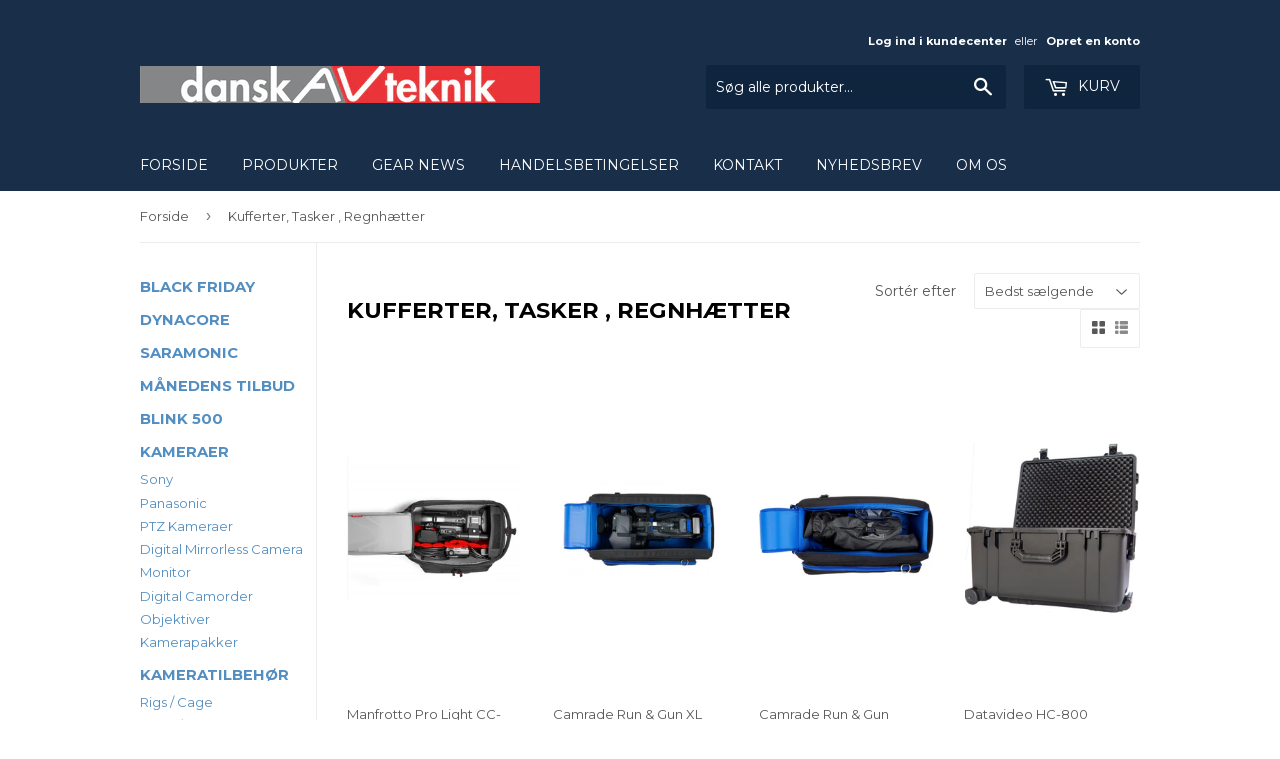

--- FILE ---
content_type: text/html; charset=utf-8
request_url: https://davt.dk/collections/kufferter-tasker-regnhaetter
body_size: 16808
content:
<!doctype html>
<!--[if lt IE 7]><html class="no-js lt-ie9 lt-ie8 lt-ie7" lang="en"> <![endif]-->
<!--[if IE 7]><html class="no-js lt-ie9 lt-ie8" lang="en"> <![endif]-->
<!--[if IE 8]><html class="no-js lt-ie9" lang="en"> <![endif]-->
<!--[if IE 9 ]><html class="ie9 no-js"> <![endif]-->
<!--[if (gt IE 9)|!(IE)]><!--> <html class="no-touch no-js"> <!--<![endif]-->
<head>

  <!-- Basic page needs ================================================== -->
  <meta charset="utf-8">
  <meta http-equiv="X-UA-Compatible" content="IE=edge,chrome=1">

  

  <!-- Title and description ================================================== -->
  <title>
  Kufferter, Tasker , Regnhætter &ndash; Dansk AV Teknik
  </title>


  

  <!-- Product meta ================================================== -->
  

  <meta property="og:type" content="website">
  <meta property="og:title" content="Kufferter, Tasker , Regnhætter">
  <meta property="og:url" content="https://davt.dk/collections/kufferter-tasker-regnhaetter">
  


  

  <meta property="og:site_name" content="Dansk AV Teknik">

  


<meta name="twitter:card" content="summary">




  <!-- Helpers ================================================== -->
  <link rel="canonical" href="https://davt.dk/collections/kufferter-tasker-regnhaetter">
  <meta name="viewport" content="width=device-width,initial-scale=1">

  <!-- CSS ================================================== -->
  <link href="//davt.dk/cdn/shop/t/2/assets/theme.scss.css?v=71078303690760462661761655158" rel="stylesheet" type="text/css" media="all" />
  
  
  
  <link href="//fonts.googleapis.com/css?family=Montserrat:400,700" rel="stylesheet" type="text/css" media="all" />


  


  



  <!-- Header hook for plugins ================================================== -->
  <script>window.performance && window.performance.mark && window.performance.mark('shopify.content_for_header.start');</script><meta name="google-site-verification" content="xKSXeX5RVwsdiwOtIL5OgennbCPwjGJ60FRh9zov4Tk">
<meta id="shopify-digital-wallet" name="shopify-digital-wallet" content="/17503243/digital_wallets/dialog">
<link rel="alternate" type="application/atom+xml" title="Feed" href="/collections/kufferter-tasker-regnhaetter.atom" />
<link rel="next" href="/collections/kufferter-tasker-regnhaetter?page=2">
<link rel="alternate" type="application/json+oembed" href="https://davt.dk/collections/kufferter-tasker-regnhaetter.oembed">
<script async="async" src="/checkouts/internal/preloads.js?locale=da-DK"></script>
<script id="shopify-features" type="application/json">{"accessToken":"ff999427cefdb3c150fc895a5173c9d9","betas":["rich-media-storefront-analytics"],"domain":"davt.dk","predictiveSearch":true,"shopId":17503243,"locale":"da"}</script>
<script>var Shopify = Shopify || {};
Shopify.shop = "danskavteknik.myshopify.com";
Shopify.locale = "da";
Shopify.currency = {"active":"DKK","rate":"1.0"};
Shopify.country = "DK";
Shopify.theme = {"name":"supply","id":159618758,"schema_name":"Supply","schema_version":"2.0.0","theme_store_id":679,"role":"main"};
Shopify.theme.handle = "null";
Shopify.theme.style = {"id":null,"handle":null};
Shopify.cdnHost = "davt.dk/cdn";
Shopify.routes = Shopify.routes || {};
Shopify.routes.root = "/";</script>
<script type="module">!function(o){(o.Shopify=o.Shopify||{}).modules=!0}(window);</script>
<script>!function(o){function n(){var o=[];function n(){o.push(Array.prototype.slice.apply(arguments))}return n.q=o,n}var t=o.Shopify=o.Shopify||{};t.loadFeatures=n(),t.autoloadFeatures=n()}(window);</script>
<script id="shop-js-analytics" type="application/json">{"pageType":"collection"}</script>
<script defer="defer" async type="module" src="//davt.dk/cdn/shopifycloud/shop-js/modules/v2/client.init-shop-cart-sync_Boo8R5bA.da.esm.js"></script>
<script defer="defer" async type="module" src="//davt.dk/cdn/shopifycloud/shop-js/modules/v2/chunk.common_BxBg1k80.esm.js"></script>
<script type="module">
  await import("//davt.dk/cdn/shopifycloud/shop-js/modules/v2/client.init-shop-cart-sync_Boo8R5bA.da.esm.js");
await import("//davt.dk/cdn/shopifycloud/shop-js/modules/v2/chunk.common_BxBg1k80.esm.js");

  window.Shopify.SignInWithShop?.initShopCartSync?.({"fedCMEnabled":true,"windoidEnabled":true});

</script>
<script>(function() {
  var isLoaded = false;
  function asyncLoad() {
    if (isLoaded) return;
    isLoaded = true;
    var urls = ["https:\/\/chimpstatic.com\/mcjs-connected\/js\/users\/95c9f64ec8d0b0b15a496fea8\/5e50ae34dbf0950140bd5b1c4.js?shop=danskavteknik.myshopify.com","https:\/\/js.jilt.com\/storefront\/v1\/jilt.js?shop=danskavteknik.myshopify.com"];
    for (var i = 0; i < urls.length; i++) {
      var s = document.createElement('script');
      s.type = 'text/javascript';
      s.async = true;
      s.src = urls[i];
      var x = document.getElementsByTagName('script')[0];
      x.parentNode.insertBefore(s, x);
    }
  };
  if(window.attachEvent) {
    window.attachEvent('onload', asyncLoad);
  } else {
    window.addEventListener('load', asyncLoad, false);
  }
})();</script>
<script id="__st">var __st={"a":17503243,"offset":3600,"reqid":"98c43b02-be29-4c9f-911d-5c7da4fb746f-1768524556","pageurl":"davt.dk\/collections\/kufferter-tasker-regnhaetter","u":"06acfec01edb","p":"collection","rtyp":"collection","rid":56809422923};</script>
<script>window.ShopifyPaypalV4VisibilityTracking = true;</script>
<script id="captcha-bootstrap">!function(){'use strict';const t='contact',e='account',n='new_comment',o=[[t,t],['blogs',n],['comments',n],[t,'customer']],c=[[e,'customer_login'],[e,'guest_login'],[e,'recover_customer_password'],[e,'create_customer']],r=t=>t.map((([t,e])=>`form[action*='/${t}']:not([data-nocaptcha='true']) input[name='form_type'][value='${e}']`)).join(','),a=t=>()=>t?[...document.querySelectorAll(t)].map((t=>t.form)):[];function s(){const t=[...o],e=r(t);return a(e)}const i='password',u='form_key',d=['recaptcha-v3-token','g-recaptcha-response','h-captcha-response',i],f=()=>{try{return window.sessionStorage}catch{return}},m='__shopify_v',_=t=>t.elements[u];function p(t,e,n=!1){try{const o=window.sessionStorage,c=JSON.parse(o.getItem(e)),{data:r}=function(t){const{data:e,action:n}=t;return t[m]||n?{data:e,action:n}:{data:t,action:n}}(c);for(const[e,n]of Object.entries(r))t.elements[e]&&(t.elements[e].value=n);n&&o.removeItem(e)}catch(o){console.error('form repopulation failed',{error:o})}}const l='form_type',E='cptcha';function T(t){t.dataset[E]=!0}const w=window,h=w.document,L='Shopify',v='ce_forms',y='captcha';let A=!1;((t,e)=>{const n=(g='f06e6c50-85a8-45c8-87d0-21a2b65856fe',I='https://cdn.shopify.com/shopifycloud/storefront-forms-hcaptcha/ce_storefront_forms_captcha_hcaptcha.v1.5.2.iife.js',D={infoText:'Beskyttet af hCaptcha',privacyText:'Beskyttelse af persondata',termsText:'Vilkår'},(t,e,n)=>{const o=w[L][v],c=o.bindForm;if(c)return c(t,g,e,D).then(n);var r;o.q.push([[t,g,e,D],n]),r=I,A||(h.body.append(Object.assign(h.createElement('script'),{id:'captcha-provider',async:!0,src:r})),A=!0)});var g,I,D;w[L]=w[L]||{},w[L][v]=w[L][v]||{},w[L][v].q=[],w[L][y]=w[L][y]||{},w[L][y].protect=function(t,e){n(t,void 0,e),T(t)},Object.freeze(w[L][y]),function(t,e,n,w,h,L){const[v,y,A,g]=function(t,e,n){const i=e?o:[],u=t?c:[],d=[...i,...u],f=r(d),m=r(i),_=r(d.filter((([t,e])=>n.includes(e))));return[a(f),a(m),a(_),s()]}(w,h,L),I=t=>{const e=t.target;return e instanceof HTMLFormElement?e:e&&e.form},D=t=>v().includes(t);t.addEventListener('submit',(t=>{const e=I(t);if(!e)return;const n=D(e)&&!e.dataset.hcaptchaBound&&!e.dataset.recaptchaBound,o=_(e),c=g().includes(e)&&(!o||!o.value);(n||c)&&t.preventDefault(),c&&!n&&(function(t){try{if(!f())return;!function(t){const e=f();if(!e)return;const n=_(t);if(!n)return;const o=n.value;o&&e.removeItem(o)}(t);const e=Array.from(Array(32),(()=>Math.random().toString(36)[2])).join('');!function(t,e){_(t)||t.append(Object.assign(document.createElement('input'),{type:'hidden',name:u})),t.elements[u].value=e}(t,e),function(t,e){const n=f();if(!n)return;const o=[...t.querySelectorAll(`input[type='${i}']`)].map((({name:t})=>t)),c=[...d,...o],r={};for(const[a,s]of new FormData(t).entries())c.includes(a)||(r[a]=s);n.setItem(e,JSON.stringify({[m]:1,action:t.action,data:r}))}(t,e)}catch(e){console.error('failed to persist form',e)}}(e),e.submit())}));const S=(t,e)=>{t&&!t.dataset[E]&&(n(t,e.some((e=>e===t))),T(t))};for(const o of['focusin','change'])t.addEventListener(o,(t=>{const e=I(t);D(e)&&S(e,y())}));const B=e.get('form_key'),M=e.get(l),P=B&&M;t.addEventListener('DOMContentLoaded',(()=>{const t=y();if(P)for(const e of t)e.elements[l].value===M&&p(e,B);[...new Set([...A(),...v().filter((t=>'true'===t.dataset.shopifyCaptcha))])].forEach((e=>S(e,t)))}))}(h,new URLSearchParams(w.location.search),n,t,e,['guest_login'])})(!0,!0)}();</script>
<script integrity="sha256-4kQ18oKyAcykRKYeNunJcIwy7WH5gtpwJnB7kiuLZ1E=" data-source-attribution="shopify.loadfeatures" defer="defer" src="//davt.dk/cdn/shopifycloud/storefront/assets/storefront/load_feature-a0a9edcb.js" crossorigin="anonymous"></script>
<script data-source-attribution="shopify.dynamic_checkout.dynamic.init">var Shopify=Shopify||{};Shopify.PaymentButton=Shopify.PaymentButton||{isStorefrontPortableWallets:!0,init:function(){window.Shopify.PaymentButton.init=function(){};var t=document.createElement("script");t.src="https://davt.dk/cdn/shopifycloud/portable-wallets/latest/portable-wallets.da.js",t.type="module",document.head.appendChild(t)}};
</script>
<script data-source-attribution="shopify.dynamic_checkout.buyer_consent">
  function portableWalletsHideBuyerConsent(e){var t=document.getElementById("shopify-buyer-consent"),n=document.getElementById("shopify-subscription-policy-button");t&&n&&(t.classList.add("hidden"),t.setAttribute("aria-hidden","true"),n.removeEventListener("click",e))}function portableWalletsShowBuyerConsent(e){var t=document.getElementById("shopify-buyer-consent"),n=document.getElementById("shopify-subscription-policy-button");t&&n&&(t.classList.remove("hidden"),t.removeAttribute("aria-hidden"),n.addEventListener("click",e))}window.Shopify?.PaymentButton&&(window.Shopify.PaymentButton.hideBuyerConsent=portableWalletsHideBuyerConsent,window.Shopify.PaymentButton.showBuyerConsent=portableWalletsShowBuyerConsent);
</script>
<script data-source-attribution="shopify.dynamic_checkout.cart.bootstrap">document.addEventListener("DOMContentLoaded",(function(){function t(){return document.querySelector("shopify-accelerated-checkout-cart, shopify-accelerated-checkout")}if(t())Shopify.PaymentButton.init();else{new MutationObserver((function(e,n){t()&&(Shopify.PaymentButton.init(),n.disconnect())})).observe(document.body,{childList:!0,subtree:!0})}}));
</script>

<script>window.performance && window.performance.mark && window.performance.mark('shopify.content_for_header.end');</script>

  

<!--[if lt IE 9]>
<script src="//cdnjs.cloudflare.com/ajax/libs/html5shiv/3.7.2/html5shiv.min.js" type="text/javascript"></script>
<script src="//davt.dk/cdn/shop/t/2/assets/respond.min.js?537" type="text/javascript"></script>
<link href="//davt.dk/cdn/shop/t/2/assets/respond-proxy.html" id="respond-proxy" rel="respond-proxy" />
<link href="//davt.dk/search?q=bf634d226ddce232b66cfc5cb932168b" id="respond-redirect" rel="respond-redirect" />
<script src="//davt.dk/search?q=bf634d226ddce232b66cfc5cb932168b" type="text/javascript"></script>
<![endif]-->
<!--[if (lte IE 9) ]><script src="//davt.dk/cdn/shop/t/2/assets/match-media.min.js?537" type="text/javascript"></script><![endif]-->


  
  

  <script src="//ajax.googleapis.com/ajax/libs/jquery/1.11.0/jquery.min.js" type="text/javascript"></script>


  <!--[if (gt IE 9)|!(IE)]><!--><script src="//davt.dk/cdn/shop/t/2/assets/vendor.js?v=77006336269012142731485813859" defer="defer"></script><!--<![endif]-->
  <!--[if lte IE 9]><script src="//davt.dk/cdn/shop/t/2/assets/theme.js?v=133327265265617892801489495073"></script><![endif]-->

  <!--[if (gt IE 9)|!(IE)]><!--><script src="//davt.dk/cdn/shop/t/2/assets/theme.js?v=133327265265617892801489495073" defer="defer"></script><!--<![endif]-->
  <!--[if lte IE 9]><script src="//davt.dk/cdn/shop/t/2/assets/theme.js?v=133327265265617892801489495073"></script><![endif]-->
  <script type='text/javascript'>var jiltStorefrontParams = {"capture_email_on_add_to_cart":0,"platform":"shopify","popover_dismiss_message":"Your email and cart are saved so we can send you email reminders about this order.","shop_uuid":"8e09d21a-8cf4-48d9-a7a7-386fb282db3e"}; </script>

<meta property="og:image" content="https://cdn.shopify.com/s/files/1/1750/3243/files/logo-dansk-av-teknik-800px.png?height=628&pad_color=ffffff&v=1613664722&width=1200" />
<meta property="og:image:secure_url" content="https://cdn.shopify.com/s/files/1/1750/3243/files/logo-dansk-av-teknik-800px.png?height=628&pad_color=ffffff&v=1613664722&width=1200" />
<meta property="og:image:width" content="1200" />
<meta property="og:image:height" content="628" />
<link href="https://monorail-edge.shopifysvc.com" rel="dns-prefetch">
<script>(function(){if ("sendBeacon" in navigator && "performance" in window) {try {var session_token_from_headers = performance.getEntriesByType('navigation')[0].serverTiming.find(x => x.name == '_s').description;} catch {var session_token_from_headers = undefined;}var session_cookie_matches = document.cookie.match(/_shopify_s=([^;]*)/);var session_token_from_cookie = session_cookie_matches && session_cookie_matches.length === 2 ? session_cookie_matches[1] : "";var session_token = session_token_from_headers || session_token_from_cookie || "";function handle_abandonment_event(e) {var entries = performance.getEntries().filter(function(entry) {return /monorail-edge.shopifysvc.com/.test(entry.name);});if (!window.abandonment_tracked && entries.length === 0) {window.abandonment_tracked = true;var currentMs = Date.now();var navigation_start = performance.timing.navigationStart;var payload = {shop_id: 17503243,url: window.location.href,navigation_start,duration: currentMs - navigation_start,session_token,page_type: "collection"};window.navigator.sendBeacon("https://monorail-edge.shopifysvc.com/v1/produce", JSON.stringify({schema_id: "online_store_buyer_site_abandonment/1.1",payload: payload,metadata: {event_created_at_ms: currentMs,event_sent_at_ms: currentMs}}));}}window.addEventListener('pagehide', handle_abandonment_event);}}());</script>
<script id="web-pixels-manager-setup">(function e(e,d,r,n,o){if(void 0===o&&(o={}),!Boolean(null===(a=null===(i=window.Shopify)||void 0===i?void 0:i.analytics)||void 0===a?void 0:a.replayQueue)){var i,a;window.Shopify=window.Shopify||{};var t=window.Shopify;t.analytics=t.analytics||{};var s=t.analytics;s.replayQueue=[],s.publish=function(e,d,r){return s.replayQueue.push([e,d,r]),!0};try{self.performance.mark("wpm:start")}catch(e){}var l=function(){var e={modern:/Edge?\/(1{2}[4-9]|1[2-9]\d|[2-9]\d{2}|\d{4,})\.\d+(\.\d+|)|Firefox\/(1{2}[4-9]|1[2-9]\d|[2-9]\d{2}|\d{4,})\.\d+(\.\d+|)|Chrom(ium|e)\/(9{2}|\d{3,})\.\d+(\.\d+|)|(Maci|X1{2}).+ Version\/(15\.\d+|(1[6-9]|[2-9]\d|\d{3,})\.\d+)([,.]\d+|)( \(\w+\)|)( Mobile\/\w+|) Safari\/|Chrome.+OPR\/(9{2}|\d{3,})\.\d+\.\d+|(CPU[ +]OS|iPhone[ +]OS|CPU[ +]iPhone|CPU IPhone OS|CPU iPad OS)[ +]+(15[._]\d+|(1[6-9]|[2-9]\d|\d{3,})[._]\d+)([._]\d+|)|Android:?[ /-](13[3-9]|1[4-9]\d|[2-9]\d{2}|\d{4,})(\.\d+|)(\.\d+|)|Android.+Firefox\/(13[5-9]|1[4-9]\d|[2-9]\d{2}|\d{4,})\.\d+(\.\d+|)|Android.+Chrom(ium|e)\/(13[3-9]|1[4-9]\d|[2-9]\d{2}|\d{4,})\.\d+(\.\d+|)|SamsungBrowser\/([2-9]\d|\d{3,})\.\d+/,legacy:/Edge?\/(1[6-9]|[2-9]\d|\d{3,})\.\d+(\.\d+|)|Firefox\/(5[4-9]|[6-9]\d|\d{3,})\.\d+(\.\d+|)|Chrom(ium|e)\/(5[1-9]|[6-9]\d|\d{3,})\.\d+(\.\d+|)([\d.]+$|.*Safari\/(?![\d.]+ Edge\/[\d.]+$))|(Maci|X1{2}).+ Version\/(10\.\d+|(1[1-9]|[2-9]\d|\d{3,})\.\d+)([,.]\d+|)( \(\w+\)|)( Mobile\/\w+|) Safari\/|Chrome.+OPR\/(3[89]|[4-9]\d|\d{3,})\.\d+\.\d+|(CPU[ +]OS|iPhone[ +]OS|CPU[ +]iPhone|CPU IPhone OS|CPU iPad OS)[ +]+(10[._]\d+|(1[1-9]|[2-9]\d|\d{3,})[._]\d+)([._]\d+|)|Android:?[ /-](13[3-9]|1[4-9]\d|[2-9]\d{2}|\d{4,})(\.\d+|)(\.\d+|)|Mobile Safari.+OPR\/([89]\d|\d{3,})\.\d+\.\d+|Android.+Firefox\/(13[5-9]|1[4-9]\d|[2-9]\d{2}|\d{4,})\.\d+(\.\d+|)|Android.+Chrom(ium|e)\/(13[3-9]|1[4-9]\d|[2-9]\d{2}|\d{4,})\.\d+(\.\d+|)|Android.+(UC? ?Browser|UCWEB|U3)[ /]?(15\.([5-9]|\d{2,})|(1[6-9]|[2-9]\d|\d{3,})\.\d+)\.\d+|SamsungBrowser\/(5\.\d+|([6-9]|\d{2,})\.\d+)|Android.+MQ{2}Browser\/(14(\.(9|\d{2,})|)|(1[5-9]|[2-9]\d|\d{3,})(\.\d+|))(\.\d+|)|K[Aa][Ii]OS\/(3\.\d+|([4-9]|\d{2,})\.\d+)(\.\d+|)/},d=e.modern,r=e.legacy,n=navigator.userAgent;return n.match(d)?"modern":n.match(r)?"legacy":"unknown"}(),u="modern"===l?"modern":"legacy",c=(null!=n?n:{modern:"",legacy:""})[u],f=function(e){return[e.baseUrl,"/wpm","/b",e.hashVersion,"modern"===e.buildTarget?"m":"l",".js"].join("")}({baseUrl:d,hashVersion:r,buildTarget:u}),m=function(e){var d=e.version,r=e.bundleTarget,n=e.surface,o=e.pageUrl,i=e.monorailEndpoint;return{emit:function(e){var a=e.status,t=e.errorMsg,s=(new Date).getTime(),l=JSON.stringify({metadata:{event_sent_at_ms:s},events:[{schema_id:"web_pixels_manager_load/3.1",payload:{version:d,bundle_target:r,page_url:o,status:a,surface:n,error_msg:t},metadata:{event_created_at_ms:s}}]});if(!i)return console&&console.warn&&console.warn("[Web Pixels Manager] No Monorail endpoint provided, skipping logging."),!1;try{return self.navigator.sendBeacon.bind(self.navigator)(i,l)}catch(e){}var u=new XMLHttpRequest;try{return u.open("POST",i,!0),u.setRequestHeader("Content-Type","text/plain"),u.send(l),!0}catch(e){return console&&console.warn&&console.warn("[Web Pixels Manager] Got an unhandled error while logging to Monorail."),!1}}}}({version:r,bundleTarget:l,surface:e.surface,pageUrl:self.location.href,monorailEndpoint:e.monorailEndpoint});try{o.browserTarget=l,function(e){var d=e.src,r=e.async,n=void 0===r||r,o=e.onload,i=e.onerror,a=e.sri,t=e.scriptDataAttributes,s=void 0===t?{}:t,l=document.createElement("script"),u=document.querySelector("head"),c=document.querySelector("body");if(l.async=n,l.src=d,a&&(l.integrity=a,l.crossOrigin="anonymous"),s)for(var f in s)if(Object.prototype.hasOwnProperty.call(s,f))try{l.dataset[f]=s[f]}catch(e){}if(o&&l.addEventListener("load",o),i&&l.addEventListener("error",i),u)u.appendChild(l);else{if(!c)throw new Error("Did not find a head or body element to append the script");c.appendChild(l)}}({src:f,async:!0,onload:function(){if(!function(){var e,d;return Boolean(null===(d=null===(e=window.Shopify)||void 0===e?void 0:e.analytics)||void 0===d?void 0:d.initialized)}()){var d=window.webPixelsManager.init(e)||void 0;if(d){var r=window.Shopify.analytics;r.replayQueue.forEach((function(e){var r=e[0],n=e[1],o=e[2];d.publishCustomEvent(r,n,o)})),r.replayQueue=[],r.publish=d.publishCustomEvent,r.visitor=d.visitor,r.initialized=!0}}},onerror:function(){return m.emit({status:"failed",errorMsg:"".concat(f," has failed to load")})},sri:function(e){var d=/^sha384-[A-Za-z0-9+/=]+$/;return"string"==typeof e&&d.test(e)}(c)?c:"",scriptDataAttributes:o}),m.emit({status:"loading"})}catch(e){m.emit({status:"failed",errorMsg:(null==e?void 0:e.message)||"Unknown error"})}}})({shopId: 17503243,storefrontBaseUrl: "https://davt.dk",extensionsBaseUrl: "https://extensions.shopifycdn.com/cdn/shopifycloud/web-pixels-manager",monorailEndpoint: "https://monorail-edge.shopifysvc.com/unstable/produce_batch",surface: "storefront-renderer",enabledBetaFlags: ["2dca8a86"],webPixelsConfigList: [{"id":"1156088150","configuration":"{\"config\":\"{\\\"pixel_id\\\":\\\"GT-PJ4RR55\\\",\\\"target_country\\\":\\\"DK\\\",\\\"gtag_events\\\":[{\\\"type\\\":\\\"purchase\\\",\\\"action_label\\\":\\\"MC-TPCHS9EGZY\\\"},{\\\"type\\\":\\\"page_view\\\",\\\"action_label\\\":\\\"MC-TPCHS9EGZY\\\"},{\\\"type\\\":\\\"view_item\\\",\\\"action_label\\\":\\\"MC-TPCHS9EGZY\\\"}],\\\"enable_monitoring_mode\\\":false}\"}","eventPayloadVersion":"v1","runtimeContext":"OPEN","scriptVersion":"b2a88bafab3e21179ed38636efcd8a93","type":"APP","apiClientId":1780363,"privacyPurposes":[],"dataSharingAdjustments":{"protectedCustomerApprovalScopes":["read_customer_address","read_customer_email","read_customer_name","read_customer_personal_data","read_customer_phone"]}},{"id":"347341142","configuration":"{\"pixel_id\":\"460286411148478\",\"pixel_type\":\"facebook_pixel\",\"metaapp_system_user_token\":\"-\"}","eventPayloadVersion":"v1","runtimeContext":"OPEN","scriptVersion":"ca16bc87fe92b6042fbaa3acc2fbdaa6","type":"APP","apiClientId":2329312,"privacyPurposes":["ANALYTICS","MARKETING","SALE_OF_DATA"],"dataSharingAdjustments":{"protectedCustomerApprovalScopes":["read_customer_address","read_customer_email","read_customer_name","read_customer_personal_data","read_customer_phone"]}},{"id":"183927126","eventPayloadVersion":"v1","runtimeContext":"LAX","scriptVersion":"1","type":"CUSTOM","privacyPurposes":["ANALYTICS"],"name":"Google Analytics tag (migrated)"},{"id":"shopify-app-pixel","configuration":"{}","eventPayloadVersion":"v1","runtimeContext":"STRICT","scriptVersion":"0450","apiClientId":"shopify-pixel","type":"APP","privacyPurposes":["ANALYTICS","MARKETING"]},{"id":"shopify-custom-pixel","eventPayloadVersion":"v1","runtimeContext":"LAX","scriptVersion":"0450","apiClientId":"shopify-pixel","type":"CUSTOM","privacyPurposes":["ANALYTICS","MARKETING"]}],isMerchantRequest: false,initData: {"shop":{"name":"Dansk AV Teknik","paymentSettings":{"currencyCode":"DKK"},"myshopifyDomain":"danskavteknik.myshopify.com","countryCode":"DK","storefrontUrl":"https:\/\/davt.dk"},"customer":null,"cart":null,"checkout":null,"productVariants":[],"purchasingCompany":null},},"https://davt.dk/cdn","fcfee988w5aeb613cpc8e4bc33m6693e112",{"modern":"","legacy":""},{"shopId":"17503243","storefrontBaseUrl":"https:\/\/davt.dk","extensionBaseUrl":"https:\/\/extensions.shopifycdn.com\/cdn\/shopifycloud\/web-pixels-manager","surface":"storefront-renderer","enabledBetaFlags":"[\"2dca8a86\"]","isMerchantRequest":"false","hashVersion":"fcfee988w5aeb613cpc8e4bc33m6693e112","publish":"custom","events":"[[\"page_viewed\",{}],[\"collection_viewed\",{\"collection\":{\"id\":\"56809422923\",\"title\":\"Kufferter, Tasker , Regnhætter\",\"productVariants\":[{\"price\":{\"amount\":885.0,\"currencyCode\":\"DKK\"},\"product\":{\"title\":\"Manfrotto Pro Light CC-191N\",\"vendor\":\"Manfrotto\",\"id\":\"1334598467659\",\"untranslatedTitle\":\"Manfrotto Pro Light CC-191N\",\"url\":\"\/products\/manfrotto-pro-light-cc-191n\",\"type\":\"Kufferter, tasker, regnhætter\"},\"id\":\"12268634079307\",\"image\":{\"src\":\"\/\/davt.dk\/cdn\/shop\/products\/Skaermbillede_2018-09-05_kl._23.02.58.png?v=1536653163\"},\"sku\":\"Manfrotto Pro Light CC-191N\",\"title\":\"Default Title\",\"untranslatedTitle\":\"Default Title\"},{\"price\":{\"amount\":1850.0,\"currencyCode\":\"DKK\"},\"product\":{\"title\":\"Camrade Run \u0026 Gun XL\",\"vendor\":\"Camrade\",\"id\":\"1334600630347\",\"untranslatedTitle\":\"Camrade Run \u0026 Gun XL\",\"url\":\"\/products\/camrade-run-gun-xl\",\"type\":\"Kufferter, tasker, regnhætter\"},\"id\":\"12268653084747\",\"image\":{\"src\":\"\/\/davt.dk\/cdn\/shop\/products\/Skaermbillede_2018-09-06_kl._13.32.18.png?v=1536650876\"},\"sku\":\"Camrade Run \u0026 Gun XL\",\"title\":\"Default Title\",\"untranslatedTitle\":\"Default Title\"},{\"price\":{\"amount\":1185.0,\"currencyCode\":\"DKK\"},\"product\":{\"title\":\"Camrade Run \u0026 Gun Medium\",\"vendor\":\"Camrade\",\"id\":\"1334600237131\",\"untranslatedTitle\":\"Camrade Run \u0026 Gun Medium\",\"url\":\"\/products\/camrade-run-gun-medium-1\",\"type\":\"Kufferter, tasker, regnhætter\"},\"id\":\"12268643352651\",\"image\":{\"src\":\"\/\/davt.dk\/cdn\/shop\/products\/Skaermbillede_2018-09-06_kl._13.00.29.png?v=1536650874\"},\"sku\":\"Camrade Run \u0026 Gun Medium\",\"title\":\"Default Title\",\"untranslatedTitle\":\"Default Title\"},{\"price\":{\"amount\":1885.0,\"currencyCode\":\"DKK\"},\"product\":{\"title\":\"Datavideo HC-800\",\"vendor\":\"Datavideo\",\"id\":\"153835733013\",\"untranslatedTitle\":\"Datavideo HC-800\",\"url\":\"\/products\/datavideo-hc-800\",\"type\":\"Kufferter, tasker, regnhætter\"},\"id\":\"2281371533333\",\"image\":{\"src\":\"\/\/davt.dk\/cdn\/shop\/products\/Skaermbillede_2018-02-02_kl._10.28.51.png?v=1527358946\"},\"sku\":\"Datavideo HC-800\",\"title\":\"Default Title\",\"untranslatedTitle\":\"Default Title\"},{\"price\":{\"amount\":1485.0,\"currencyCode\":\"DKK\"},\"product\":{\"title\":\"Datavideo HC-650\",\"vendor\":\"Datavideo\",\"id\":\"153830916117\",\"untranslatedTitle\":\"Datavideo HC-650\",\"url\":\"\/products\/datavideo-hc-650\",\"type\":\"Kufferter, tasker, regnhætter\"},\"id\":\"2281256419349\",\"image\":{\"src\":\"\/\/davt.dk\/cdn\/shop\/products\/Skaermbillede_2018-02-02_kl._10.16.34.png?v=1527358945\"},\"sku\":\"Datavideo HC-650\",\"title\":\"Default Title\",\"untranslatedTitle\":\"Default Title\"},{\"price\":{\"amount\":1685.0,\"currencyCode\":\"DKK\"},\"product\":{\"title\":\"Camrade Run \u0026 Gun Backpack Medium\",\"vendor\":\"Camrade\",\"id\":\"1334600892491\",\"untranslatedTitle\":\"Camrade Run \u0026 Gun Backpack Medium\",\"url\":\"\/products\/camrade-run-gun-backpack-medium\",\"type\":\"Kufferter, tasker, regnhætter\"},\"id\":\"12268657508427\",\"image\":{\"src\":\"\/\/davt.dk\/cdn\/shop\/products\/Skaermbillede_2018-09-06_kl._13.42.52.png?v=1536650872\"},\"sku\":\"Camrade Run \u0026 Gun Backpack Medium\",\"title\":\"Default Title\",\"untranslatedTitle\":\"Default Title\"},{\"price\":{\"amount\":1085.0,\"currencyCode\":\"DKK\"},\"product\":{\"title\":\"Camrade Run \u0026 Gun Small\",\"vendor\":\"Camrade\",\"id\":\"1334600171595\",\"untranslatedTitle\":\"Camrade Run \u0026 Gun Small\",\"url\":\"\/products\/camrade-run-gun-small\",\"type\":\"Kufferter, tasker, regnhætter\"},\"id\":\"12268641452107\",\"image\":{\"src\":\"\/\/davt.dk\/cdn\/shop\/products\/Skaermbillede_2018-09-06_kl._12.54.27.png?v=1536650875\"},\"sku\":\"Camrade Run \u0026 Gun Small\",\"title\":\"Default Title\",\"untranslatedTitle\":\"Default Title\"},{\"price\":{\"amount\":1225.0,\"currencyCode\":\"DKK\"},\"product\":{\"title\":\"Manfrotto CC-193N Pro Light\",\"vendor\":\"Manfrotto\",\"id\":\"1334598074443\",\"untranslatedTitle\":\"Manfrotto CC-193N Pro Light\",\"url\":\"\/products\/manfrotto-cc-193n-pro-light\",\"type\":\"Kufferter, tasker, regnhætter\"},\"id\":\"12268633292875\",\"image\":{\"src\":\"\/\/davt.dk\/cdn\/shop\/products\/Skaermbillede_2018-09-05_kl._23.06.23.png?v=1536653158\"},\"sku\":\"Manfrotto CC-193N Pro Light\",\"title\":\"Default Title\",\"untranslatedTitle\":\"Default Title\"},{\"price\":{\"amount\":850.0,\"currencyCode\":\"DKK\"},\"product\":{\"title\":\"Datavideo HC-600\",\"vendor\":\"Datavideo\",\"id\":\"1333189115979\",\"untranslatedTitle\":\"Datavideo HC-600\",\"url\":\"\/products\/datavideo-hc-600\",\"type\":\"Kufferter, tasker, regnhætter\"},\"id\":\"12250640810059\",\"image\":{\"src\":\"\/\/davt.dk\/cdn\/shop\/products\/HC-600_open.jpg?v=1536046040\"},\"sku\":\"Datavideo HC-600\",\"title\":\"Default Title\",\"untranslatedTitle\":\"Default Title\"},{\"price\":{\"amount\":599.0,\"currencyCode\":\"DKK\"},\"product\":{\"title\":\"Dynacore Transport Taske\",\"vendor\":\"Dynacore\",\"id\":\"8410199687510\",\"untranslatedTitle\":\"Dynacore Transport Taske\",\"url\":\"\/products\/dynacore-transport-taske-1\",\"type\":\"Kufferter, tasker, regnhætter\"},\"id\":\"46603502027094\",\"image\":{\"src\":\"\/\/davt.dk\/cdn\/shop\/files\/Dynacoretaske_f2ccb7a7-417a-4341-905a-84929d2bf460.png?v=1684200215\"},\"sku\":\"Dynacore Transport Taske\",\"title\":\"Default Title\",\"untranslatedTitle\":\"Default Title\"},{\"price\":{\"amount\":759.0,\"currencyCode\":\"DKK\"},\"product\":{\"title\":\"Dynacore Transport taske  \/ Lille\",\"vendor\":\"Dynacore\",\"id\":\"6621076586571\",\"untranslatedTitle\":\"Dynacore Transport taske  \/ Lille\",\"url\":\"\/products\/dynacore-transport-taske-lille\",\"type\":\"Kufferter, tasker, regnhætter\"},\"id\":\"39533952729163\",\"image\":{\"src\":\"\/\/davt.dk\/cdn\/shop\/products\/DYnacoretaske._lille.jpg?v=1633069060\"},\"sku\":\"Dynacore Transport taske  \/ lille\",\"title\":\"Default Title\",\"untranslatedTitle\":\"Default Title\"},{\"price\":{\"amount\":899.0,\"currencyCode\":\"DKK\"},\"product\":{\"title\":\"Dynacore Transport taske  \/ stor\",\"vendor\":\"Dynacore\",\"id\":\"6621075669067\",\"untranslatedTitle\":\"Dynacore Transport taske  \/ stor\",\"url\":\"\/products\/dynacore-transport-taske-stor\",\"type\":\"Kufferter, tasker, regnhætter\"},\"id\":\"39533951811659\",\"image\":{\"src\":\"\/\/davt.dk\/cdn\/shop\/products\/dynacoretaske_stor.jpg?v=1633068919\"},\"sku\":\"Dynacore Transport taske  \/ stor\",\"title\":\"Default Title\",\"untranslatedTitle\":\"Default Title\"},{\"price\":{\"amount\":198.0,\"currencyCode\":\"DKK\"},\"product\":{\"title\":\"LEDGO Transport taske\",\"vendor\":\"LEDGO\",\"id\":\"6621073735755\",\"untranslatedTitle\":\"LEDGO Transport taske\",\"url\":\"\/products\/ledgo-transport-taske\",\"type\":\"Kufferter, tasker, regnhætter\"},\"id\":\"39533946863691\",\"image\":{\"src\":\"\/\/davt.dk\/cdn\/shop\/products\/ledgotaske1.jpg?v=1633068518\"},\"sku\":\"LEDGO Transport taske\",\"title\":\"Default Title\",\"untranslatedTitle\":\"Default Title\"},{\"price\":{\"amount\":585.0,\"currencyCode\":\"DKK\"},\"product\":{\"title\":\"Dynacore Flightcase\",\"vendor\":\"Dynacore\",\"id\":\"6621069639755\",\"untranslatedTitle\":\"Dynacore Flightcase\",\"url\":\"\/products\/dynacore-flightcase\",\"type\":\"Kufferter, tasker, regnhætter\"},\"id\":\"39533941424203\",\"image\":{\"src\":\"\/\/davt.dk\/cdn\/shop\/products\/case.jpg?v=1633067872\"},\"sku\":\"Dynacore Flightcase\",\"title\":\"Default Title\",\"untranslatedTitle\":\"Default Title\"},{\"price\":{\"amount\":585.0,\"currencyCode\":\"DKK\"},\"product\":{\"title\":\"Datavideo Transport kuffert til Saramonic RX9 \/ TX9 \/ TX9\",\"vendor\":\"Datavideo\",\"id\":\"4711227686987\",\"untranslatedTitle\":\"Datavideo Transport kuffert til Saramonic RX9 \/ TX9 \/ TX9\",\"url\":\"\/products\/datavideo-transport-kuffert-til-saramonic-rx9-tx9-tx9\",\"type\":\"Kufferter, tasker, regnhætter\"},\"id\":\"32986660634699\",\"image\":{\"src\":\"\/\/davt.dk\/cdn\/shop\/products\/KuffertRX9-TX9Datavideor.jpg?v=1607331557\"},\"sku\":\"Datavideo Transport kuffert til Saramonic RX9 \/ TX9 \/ TX9\",\"title\":\"Default Title\",\"untranslatedTitle\":\"Default Title\"},{\"price\":{\"amount\":1885.0,\"currencyCode\":\"DKK\"},\"product\":{\"title\":\"MANFROTTO Trolleytaske Pro Light Reloader Tough H-55\",\"vendor\":\"Manfrotto\",\"id\":\"3521794310219\",\"untranslatedTitle\":\"MANFROTTO Trolleytaske Pro Light Reloader Tough H-55\",\"url\":\"\/products\/manfrotto-trolleytaske-pro-light-reloader-tough-h-55\",\"type\":\"Kufferter, tasker, regnhætter\"},\"id\":\"28045757907019\",\"image\":{\"src\":\"\/\/davt.dk\/cdn\/shop\/products\/Skaermbillede_2019-04-23_kl._09.26.29.png?v=1556007286\"},\"sku\":\"MANFROTTO Trolleytaske Pro Light Reloader Tough H-55\",\"title\":\"Default Title\",\"untranslatedTitle\":\"Default Title\"},{\"price\":{\"amount\":1885.0,\"currencyCode\":\"DKK\"},\"product\":{\"title\":\"MANFROTTO Trolleytaske Pro Light Reloader Air-50\",\"vendor\":\"Manfrotto\",\"id\":\"3521792606283\",\"untranslatedTitle\":\"MANFROTTO Trolleytaske Pro Light Reloader Air-50\",\"url\":\"\/products\/manfrotto-trolleytaske-pro-light-reloader-air-50\",\"type\":\"Kufferter, tasker, regnhætter\"},\"id\":\"28045697056843\",\"image\":{\"src\":\"\/\/davt.dk\/cdn\/shop\/products\/Skaermbillede_2019-04-23_kl._09.17.38.png?v=1556007284\"},\"sku\":\"MANFROTTO Trolleytaske Pro Light Reloader Air-50\",\"title\":\"Default Title\",\"untranslatedTitle\":\"Default Title\"},{\"price\":{\"amount\":2085.0,\"currencyCode\":\"DKK\"},\"product\":{\"title\":\"MANFROTTO Trolleytaske Pro Light Reloader Switch-55\",\"vendor\":\"Manfrotto\",\"id\":\"3521789657163\",\"untranslatedTitle\":\"MANFROTTO Trolleytaske Pro Light Reloader Switch-55\",\"url\":\"\/products\/manfrotto-trolleytaske-pro-light-reloader-switch-55\",\"type\":\"Kufferter, tasker, regnhætter\"},\"id\":\"28045597343819\",\"image\":{\"src\":\"\/\/davt.dk\/cdn\/shop\/products\/Skaermbillede_2019-04-23_kl._08.59.44.png?v=1556007285\"},\"sku\":\"MANFROTTO Trolleytaske Pro Light Reloader Switch-55\",\"title\":\"Default Title\",\"untranslatedTitle\":\"Default Title\"},{\"price\":{\"amount\":1550.0,\"currencyCode\":\"DKK\"},\"product\":{\"title\":\"Camrade Run \u0026 Gun Cinema\",\"vendor\":\"Camrade\",\"id\":\"1334600794187\",\"untranslatedTitle\":\"Camrade Run \u0026 Gun Cinema\",\"url\":\"\/products\/camrade-run-gun-cinema\",\"type\":\"Kufferter, tasker, regnhætter\"},\"id\":\"12268656361547\",\"image\":{\"src\":\"\/\/davt.dk\/cdn\/shop\/products\/Skaermbillede_2018-09-06_kl._13.38.00.png?v=1536650873\"},\"sku\":\"Camrade Run \u0026 Gun Cinema\",\"title\":\"Default Title\",\"untranslatedTitle\":\"Default Title\"},{\"price\":{\"amount\":1485.0,\"currencyCode\":\"DKK\"},\"product\":{\"title\":\"Camrade Run \u0026 Gun Large\",\"vendor\":\"Camrade\",\"id\":\"1334600466507\",\"untranslatedTitle\":\"Camrade Run \u0026 Gun Large\",\"url\":\"\/products\/camrade-run-gun-large\",\"type\":\"Kufferter, tasker, regnhætter\"},\"id\":\"12268648857675\",\"image\":{\"src\":\"\/\/davt.dk\/cdn\/shop\/products\/Skaermbillede_2018-09-06_kl._13.25.46.png?v=1536650874\"},\"sku\":\"Camrade Run \u0026 Gun Large\",\"title\":\"Default Title\",\"untranslatedTitle\":\"Default Title\"},{\"price\":{\"amount\":1485.0,\"currencyCode\":\"DKK\"},\"product\":{\"title\":\"MANFROTTO Pro-Light BumbleBee-230\",\"vendor\":\"Manfrotto\",\"id\":\"1334600073291\",\"untranslatedTitle\":\"MANFROTTO Pro-Light BumbleBee-230\",\"url\":\"\/products\/manfrotto-pro-light-bumblebee-230\",\"type\":\"Kufferter, tasker, regnhætter\"},\"id\":\"12268639879243\",\"image\":{\"src\":\"\/\/davt.dk\/cdn\/shop\/products\/Skaermbillede_2018-09-06_kl._12.42.59.png?v=1536653165\"},\"sku\":\"MANFROTTO Pro-Light BumbleBee-230\",\"title\":\"Default Title\",\"untranslatedTitle\":\"Default Title\"},{\"price\":{\"amount\":250.0,\"currencyCode\":\"DKK\"},\"product\":{\"title\":\"Manfrotto MBAG 70\",\"vendor\":\"Manfrotto\",\"id\":\"1334599483467\",\"untranslatedTitle\":\"Manfrotto MBAG 70\",\"url\":\"\/products\/manfrotto-mbag-70\",\"type\":\"Kufferter, tasker, regnhætter\"},\"id\":\"12268637618251\",\"image\":{\"src\":\"\/\/davt.dk\/cdn\/shop\/products\/mbag_70.png?v=1536653161\"},\"sku\":\"Manfrotto MBAG 70\",\"title\":\"Default Title\",\"untranslatedTitle\":\"Default Title\"},{\"price\":{\"amount\":325.0,\"currencyCode\":\"DKK\"},\"product\":{\"title\":\"Manfrotto MBAG 80\",\"vendor\":\"Manfrotto\",\"id\":\"1334599254091\",\"untranslatedTitle\":\"Manfrotto MBAG 80\",\"url\":\"\/products\/manfrotto-mbag-80\",\"type\":\"Kufferter, tasker, regnhætter\"},\"id\":\"12268636438603\",\"image\":{\"src\":\"\/\/davt.dk\/cdn\/shop\/products\/mbag_80.png?v=1536653162\"},\"sku\":\"Manfrotto MBAG 8325\",\"title\":\"Default Title\",\"untranslatedTitle\":\"Default Title\"},{\"price\":{\"amount\":650.0,\"currencyCode\":\"DKK\"},\"product\":{\"title\":\"Manfrotto MBAG 90P\",\"vendor\":\"Manfrotto\",\"id\":\"1334599090251\",\"untranslatedTitle\":\"Manfrotto MBAG 90P\",\"url\":\"\/products\/manfrotto-mbag-90p\",\"type\":\"Kufferter, tasker, regnhætter\"},\"id\":\"12268635848779\",\"image\":{\"src\":\"\/\/davt.dk\/cdn\/shop\/products\/mbag90P.png?v=1536653163\"},\"sku\":\"Manfrotto MBAG 90P\",\"title\":\"Default Title\",\"untranslatedTitle\":\"Default Title\"}]}}]]"});</script><script>
  window.ShopifyAnalytics = window.ShopifyAnalytics || {};
  window.ShopifyAnalytics.meta = window.ShopifyAnalytics.meta || {};
  window.ShopifyAnalytics.meta.currency = 'DKK';
  var meta = {"products":[{"id":1334598467659,"gid":"gid:\/\/shopify\/Product\/1334598467659","vendor":"Manfrotto","type":"Kufferter, tasker, regnhætter","handle":"manfrotto-pro-light-cc-191n","variants":[{"id":12268634079307,"price":88500,"name":"Manfrotto Pro Light CC-191N","public_title":null,"sku":"Manfrotto Pro Light CC-191N"}],"remote":false},{"id":1334600630347,"gid":"gid:\/\/shopify\/Product\/1334600630347","vendor":"Camrade","type":"Kufferter, tasker, regnhætter","handle":"camrade-run-gun-xl","variants":[{"id":12268653084747,"price":185000,"name":"Camrade Run \u0026 Gun XL","public_title":null,"sku":"Camrade Run \u0026 Gun XL"}],"remote":false},{"id":1334600237131,"gid":"gid:\/\/shopify\/Product\/1334600237131","vendor":"Camrade","type":"Kufferter, tasker, regnhætter","handle":"camrade-run-gun-medium-1","variants":[{"id":12268643352651,"price":118500,"name":"Camrade Run \u0026 Gun Medium","public_title":null,"sku":"Camrade Run \u0026 Gun Medium"}],"remote":false},{"id":153835733013,"gid":"gid:\/\/shopify\/Product\/153835733013","vendor":"Datavideo","type":"Kufferter, tasker, regnhætter","handle":"datavideo-hc-800","variants":[{"id":2281371533333,"price":188500,"name":"Datavideo HC-800","public_title":null,"sku":"Datavideo HC-800"}],"remote":false},{"id":153830916117,"gid":"gid:\/\/shopify\/Product\/153830916117","vendor":"Datavideo","type":"Kufferter, tasker, regnhætter","handle":"datavideo-hc-650","variants":[{"id":2281256419349,"price":148500,"name":"Datavideo HC-650","public_title":null,"sku":"Datavideo HC-650"}],"remote":false},{"id":1334600892491,"gid":"gid:\/\/shopify\/Product\/1334600892491","vendor":"Camrade","type":"Kufferter, tasker, regnhætter","handle":"camrade-run-gun-backpack-medium","variants":[{"id":12268657508427,"price":168500,"name":"Camrade Run \u0026 Gun Backpack Medium","public_title":null,"sku":"Camrade Run \u0026 Gun Backpack Medium"}],"remote":false},{"id":1334600171595,"gid":"gid:\/\/shopify\/Product\/1334600171595","vendor":"Camrade","type":"Kufferter, tasker, regnhætter","handle":"camrade-run-gun-small","variants":[{"id":12268641452107,"price":108500,"name":"Camrade Run \u0026 Gun Small","public_title":null,"sku":"Camrade Run \u0026 Gun Small"}],"remote":false},{"id":1334598074443,"gid":"gid:\/\/shopify\/Product\/1334598074443","vendor":"Manfrotto","type":"Kufferter, tasker, regnhætter","handle":"manfrotto-cc-193n-pro-light","variants":[{"id":12268633292875,"price":122500,"name":"Manfrotto CC-193N Pro Light","public_title":null,"sku":"Manfrotto CC-193N Pro Light"}],"remote":false},{"id":1333189115979,"gid":"gid:\/\/shopify\/Product\/1333189115979","vendor":"Datavideo","type":"Kufferter, tasker, regnhætter","handle":"datavideo-hc-600","variants":[{"id":12250640810059,"price":85000,"name":"Datavideo HC-600","public_title":null,"sku":"Datavideo HC-600"}],"remote":false},{"id":8410199687510,"gid":"gid:\/\/shopify\/Product\/8410199687510","vendor":"Dynacore","type":"Kufferter, tasker, regnhætter","handle":"dynacore-transport-taske-1","variants":[{"id":46603502027094,"price":59900,"name":"Dynacore Transport Taske","public_title":null,"sku":"Dynacore Transport Taske"}],"remote":false},{"id":6621076586571,"gid":"gid:\/\/shopify\/Product\/6621076586571","vendor":"Dynacore","type":"Kufferter, tasker, regnhætter","handle":"dynacore-transport-taske-lille","variants":[{"id":39533952729163,"price":75900,"name":"Dynacore Transport taske  \/ Lille","public_title":null,"sku":"Dynacore Transport taske  \/ lille"}],"remote":false},{"id":6621075669067,"gid":"gid:\/\/shopify\/Product\/6621075669067","vendor":"Dynacore","type":"Kufferter, tasker, regnhætter","handle":"dynacore-transport-taske-stor","variants":[{"id":39533951811659,"price":89900,"name":"Dynacore Transport taske  \/ stor","public_title":null,"sku":"Dynacore Transport taske  \/ stor"}],"remote":false},{"id":6621073735755,"gid":"gid:\/\/shopify\/Product\/6621073735755","vendor":"LEDGO","type":"Kufferter, tasker, regnhætter","handle":"ledgo-transport-taske","variants":[{"id":39533946863691,"price":19800,"name":"LEDGO Transport taske","public_title":null,"sku":"LEDGO Transport taske"}],"remote":false},{"id":6621069639755,"gid":"gid:\/\/shopify\/Product\/6621069639755","vendor":"Dynacore","type":"Kufferter, tasker, regnhætter","handle":"dynacore-flightcase","variants":[{"id":39533941424203,"price":58500,"name":"Dynacore Flightcase","public_title":null,"sku":"Dynacore Flightcase"}],"remote":false},{"id":4711227686987,"gid":"gid:\/\/shopify\/Product\/4711227686987","vendor":"Datavideo","type":"Kufferter, tasker, regnhætter","handle":"datavideo-transport-kuffert-til-saramonic-rx9-tx9-tx9","variants":[{"id":32986660634699,"price":58500,"name":"Datavideo Transport kuffert til Saramonic RX9 \/ TX9 \/ TX9","public_title":null,"sku":"Datavideo Transport kuffert til Saramonic RX9 \/ TX9 \/ TX9"}],"remote":false},{"id":3521794310219,"gid":"gid:\/\/shopify\/Product\/3521794310219","vendor":"Manfrotto","type":"Kufferter, tasker, regnhætter","handle":"manfrotto-trolleytaske-pro-light-reloader-tough-h-55","variants":[{"id":28045757907019,"price":188500,"name":"MANFROTTO Trolleytaske Pro Light Reloader Tough H-55","public_title":null,"sku":"MANFROTTO Trolleytaske Pro Light Reloader Tough H-55"}],"remote":false},{"id":3521792606283,"gid":"gid:\/\/shopify\/Product\/3521792606283","vendor":"Manfrotto","type":"Kufferter, tasker, regnhætter","handle":"manfrotto-trolleytaske-pro-light-reloader-air-50","variants":[{"id":28045697056843,"price":188500,"name":"MANFROTTO Trolleytaske Pro Light Reloader Air-50","public_title":null,"sku":"MANFROTTO Trolleytaske Pro Light Reloader Air-50"}],"remote":false},{"id":3521789657163,"gid":"gid:\/\/shopify\/Product\/3521789657163","vendor":"Manfrotto","type":"Kufferter, tasker, regnhætter","handle":"manfrotto-trolleytaske-pro-light-reloader-switch-55","variants":[{"id":28045597343819,"price":208500,"name":"MANFROTTO Trolleytaske Pro Light Reloader Switch-55","public_title":null,"sku":"MANFROTTO Trolleytaske Pro Light Reloader Switch-55"}],"remote":false},{"id":1334600794187,"gid":"gid:\/\/shopify\/Product\/1334600794187","vendor":"Camrade","type":"Kufferter, tasker, regnhætter","handle":"camrade-run-gun-cinema","variants":[{"id":12268656361547,"price":155000,"name":"Camrade Run \u0026 Gun Cinema","public_title":null,"sku":"Camrade Run \u0026 Gun Cinema"}],"remote":false},{"id":1334600466507,"gid":"gid:\/\/shopify\/Product\/1334600466507","vendor":"Camrade","type":"Kufferter, tasker, regnhætter","handle":"camrade-run-gun-large","variants":[{"id":12268648857675,"price":148500,"name":"Camrade Run \u0026 Gun Large","public_title":null,"sku":"Camrade Run \u0026 Gun Large"}],"remote":false},{"id":1334600073291,"gid":"gid:\/\/shopify\/Product\/1334600073291","vendor":"Manfrotto","type":"Kufferter, tasker, regnhætter","handle":"manfrotto-pro-light-bumblebee-230","variants":[{"id":12268639879243,"price":148500,"name":"MANFROTTO Pro-Light BumbleBee-230","public_title":null,"sku":"MANFROTTO Pro-Light BumbleBee-230"}],"remote":false},{"id":1334599483467,"gid":"gid:\/\/shopify\/Product\/1334599483467","vendor":"Manfrotto","type":"Kufferter, tasker, regnhætter","handle":"manfrotto-mbag-70","variants":[{"id":12268637618251,"price":25000,"name":"Manfrotto MBAG 70","public_title":null,"sku":"Manfrotto MBAG 70"}],"remote":false},{"id":1334599254091,"gid":"gid:\/\/shopify\/Product\/1334599254091","vendor":"Manfrotto","type":"Kufferter, tasker, regnhætter","handle":"manfrotto-mbag-80","variants":[{"id":12268636438603,"price":32500,"name":"Manfrotto MBAG 80","public_title":null,"sku":"Manfrotto MBAG 8325"}],"remote":false},{"id":1334599090251,"gid":"gid:\/\/shopify\/Product\/1334599090251","vendor":"Manfrotto","type":"Kufferter, tasker, regnhætter","handle":"manfrotto-mbag-90p","variants":[{"id":12268635848779,"price":65000,"name":"Manfrotto MBAG 90P","public_title":null,"sku":"Manfrotto MBAG 90P"}],"remote":false}],"page":{"pageType":"collection","resourceType":"collection","resourceId":56809422923,"requestId":"98c43b02-be29-4c9f-911d-5c7da4fb746f-1768524556"}};
  for (var attr in meta) {
    window.ShopifyAnalytics.meta[attr] = meta[attr];
  }
</script>
<script class="analytics">
  (function () {
    var customDocumentWrite = function(content) {
      var jquery = null;

      if (window.jQuery) {
        jquery = window.jQuery;
      } else if (window.Checkout && window.Checkout.$) {
        jquery = window.Checkout.$;
      }

      if (jquery) {
        jquery('body').append(content);
      }
    };

    var hasLoggedConversion = function(token) {
      if (token) {
        return document.cookie.indexOf('loggedConversion=' + token) !== -1;
      }
      return false;
    }

    var setCookieIfConversion = function(token) {
      if (token) {
        var twoMonthsFromNow = new Date(Date.now());
        twoMonthsFromNow.setMonth(twoMonthsFromNow.getMonth() + 2);

        document.cookie = 'loggedConversion=' + token + '; expires=' + twoMonthsFromNow;
      }
    }

    var trekkie = window.ShopifyAnalytics.lib = window.trekkie = window.trekkie || [];
    if (trekkie.integrations) {
      return;
    }
    trekkie.methods = [
      'identify',
      'page',
      'ready',
      'track',
      'trackForm',
      'trackLink'
    ];
    trekkie.factory = function(method) {
      return function() {
        var args = Array.prototype.slice.call(arguments);
        args.unshift(method);
        trekkie.push(args);
        return trekkie;
      };
    };
    for (var i = 0; i < trekkie.methods.length; i++) {
      var key = trekkie.methods[i];
      trekkie[key] = trekkie.factory(key);
    }
    trekkie.load = function(config) {
      trekkie.config = config || {};
      trekkie.config.initialDocumentCookie = document.cookie;
      var first = document.getElementsByTagName('script')[0];
      var script = document.createElement('script');
      script.type = 'text/javascript';
      script.onerror = function(e) {
        var scriptFallback = document.createElement('script');
        scriptFallback.type = 'text/javascript';
        scriptFallback.onerror = function(error) {
                var Monorail = {
      produce: function produce(monorailDomain, schemaId, payload) {
        var currentMs = new Date().getTime();
        var event = {
          schema_id: schemaId,
          payload: payload,
          metadata: {
            event_created_at_ms: currentMs,
            event_sent_at_ms: currentMs
          }
        };
        return Monorail.sendRequest("https://" + monorailDomain + "/v1/produce", JSON.stringify(event));
      },
      sendRequest: function sendRequest(endpointUrl, payload) {
        // Try the sendBeacon API
        if (window && window.navigator && typeof window.navigator.sendBeacon === 'function' && typeof window.Blob === 'function' && !Monorail.isIos12()) {
          var blobData = new window.Blob([payload], {
            type: 'text/plain'
          });

          if (window.navigator.sendBeacon(endpointUrl, blobData)) {
            return true;
          } // sendBeacon was not successful

        } // XHR beacon

        var xhr = new XMLHttpRequest();

        try {
          xhr.open('POST', endpointUrl);
          xhr.setRequestHeader('Content-Type', 'text/plain');
          xhr.send(payload);
        } catch (e) {
          console.log(e);
        }

        return false;
      },
      isIos12: function isIos12() {
        return window.navigator.userAgent.lastIndexOf('iPhone; CPU iPhone OS 12_') !== -1 || window.navigator.userAgent.lastIndexOf('iPad; CPU OS 12_') !== -1;
      }
    };
    Monorail.produce('monorail-edge.shopifysvc.com',
      'trekkie_storefront_load_errors/1.1',
      {shop_id: 17503243,
      theme_id: 159618758,
      app_name: "storefront",
      context_url: window.location.href,
      source_url: "//davt.dk/cdn/s/trekkie.storefront.cd680fe47e6c39ca5d5df5f0a32d569bc48c0f27.min.js"});

        };
        scriptFallback.async = true;
        scriptFallback.src = '//davt.dk/cdn/s/trekkie.storefront.cd680fe47e6c39ca5d5df5f0a32d569bc48c0f27.min.js';
        first.parentNode.insertBefore(scriptFallback, first);
      };
      script.async = true;
      script.src = '//davt.dk/cdn/s/trekkie.storefront.cd680fe47e6c39ca5d5df5f0a32d569bc48c0f27.min.js';
      first.parentNode.insertBefore(script, first);
    };
    trekkie.load(
      {"Trekkie":{"appName":"storefront","development":false,"defaultAttributes":{"shopId":17503243,"isMerchantRequest":null,"themeId":159618758,"themeCityHash":"8814543123707432625","contentLanguage":"da","currency":"DKK","eventMetadataId":"da658655-3e05-448f-8dbc-34beb6a5ff38"},"isServerSideCookieWritingEnabled":true,"monorailRegion":"shop_domain","enabledBetaFlags":["65f19447"]},"Session Attribution":{},"S2S":{"facebookCapiEnabled":true,"source":"trekkie-storefront-renderer","apiClientId":580111}}
    );

    var loaded = false;
    trekkie.ready(function() {
      if (loaded) return;
      loaded = true;

      window.ShopifyAnalytics.lib = window.trekkie;

      var originalDocumentWrite = document.write;
      document.write = customDocumentWrite;
      try { window.ShopifyAnalytics.merchantGoogleAnalytics.call(this); } catch(error) {};
      document.write = originalDocumentWrite;

      window.ShopifyAnalytics.lib.page(null,{"pageType":"collection","resourceType":"collection","resourceId":56809422923,"requestId":"98c43b02-be29-4c9f-911d-5c7da4fb746f-1768524556","shopifyEmitted":true});

      var match = window.location.pathname.match(/checkouts\/(.+)\/(thank_you|post_purchase)/)
      var token = match? match[1]: undefined;
      if (!hasLoggedConversion(token)) {
        setCookieIfConversion(token);
        window.ShopifyAnalytics.lib.track("Viewed Product Category",{"currency":"DKK","category":"Collection: kufferter-tasker-regnhaetter","collectionName":"kufferter-tasker-regnhaetter","collectionId":56809422923,"nonInteraction":true},undefined,undefined,{"shopifyEmitted":true});
      }
    });


        var eventsListenerScript = document.createElement('script');
        eventsListenerScript.async = true;
        eventsListenerScript.src = "//davt.dk/cdn/shopifycloud/storefront/assets/shop_events_listener-3da45d37.js";
        document.getElementsByTagName('head')[0].appendChild(eventsListenerScript);

})();</script>
  <script>
  if (!window.ga || (window.ga && typeof window.ga !== 'function')) {
    window.ga = function ga() {
      (window.ga.q = window.ga.q || []).push(arguments);
      if (window.Shopify && window.Shopify.analytics && typeof window.Shopify.analytics.publish === 'function') {
        window.Shopify.analytics.publish("ga_stub_called", {}, {sendTo: "google_osp_migration"});
      }
      console.error("Shopify's Google Analytics stub called with:", Array.from(arguments), "\nSee https://help.shopify.com/manual/promoting-marketing/pixels/pixel-migration#google for more information.");
    };
    if (window.Shopify && window.Shopify.analytics && typeof window.Shopify.analytics.publish === 'function') {
      window.Shopify.analytics.publish("ga_stub_initialized", {}, {sendTo: "google_osp_migration"});
    }
  }
</script>
<script
  defer
  src="https://davt.dk/cdn/shopifycloud/perf-kit/shopify-perf-kit-3.0.3.min.js"
  data-application="storefront-renderer"
  data-shop-id="17503243"
  data-render-region="gcp-us-east1"
  data-page-type="collection"
  data-theme-instance-id="159618758"
  data-theme-name="Supply"
  data-theme-version="2.0.0"
  data-monorail-region="shop_domain"
  data-resource-timing-sampling-rate="10"
  data-shs="true"
  data-shs-beacon="true"
  data-shs-export-with-fetch="true"
  data-shs-logs-sample-rate="1"
  data-shs-beacon-endpoint="https://davt.dk/api/collect"
></script>
</head>
<body id="kufferter-tasker-regnhaetter" class="template-collection" >

  <div id="shopify-section-header" class="shopify-section header-section"><header class="site-header" role="banner" data-section-id="header" data-section-type="header-section">
  <div class="wrapper">

    <div class="grid--full">
      <div class="grid-item large--one-half">
        
          <div class="h1 header-logo" itemscope itemtype="http://schema.org/Organization">
        
          
          
            <a href="/" itemprop="url">
              <img src="//davt.dk/cdn/shop/files/logo-dansk-av-teknik-800px_400x.png?v=1613664722"
                   srcset="//davt.dk/cdn/shop/files/logo-dansk-av-teknik-800px_400x.png?v=1613664722 1x, //davt.dk/cdn/shop/files/logo-dansk-av-teknik-800px_400x@2x.png?v=1613664722 2x"
                   alt="Dansk AV Teknik"
                   itemprop="logo">
            </a>
          
        
          </div>
        
      </div>

      <div class="grid-item large--one-half text-center large--text-right">
        
          <div class="site-header--text-links medium-down--hide">
            

            
              <span class="site-header--meta-links medium-down--hide">
                
                  <a href="/account/login" id="customer_login_link">Log ind i kundecenter</a>
                  <span class="site-header--spacer">eller</span>
                  <a href="/account/register" id="customer_register_link">Opret en konto</a>
                
              </span>
            
          </div>

          <br class="medium-down--hide">
        

        <form action="/search" method="get" class="search-bar" role="search">
  <input type="hidden" name="type" value="product">

  <input type="search" name="q" value="" placeholder="Søg alle produkter..." aria-label="Søg alle produkter...">
  <button type="submit" class="search-bar--submit icon-fallback-text">
    <span class="icon icon-search" aria-hidden="true"></span>
    <span class="fallback-text">Søg</span>
  </button>
</form>


        <a href="/cart" class="header-cart-btn cart-toggle">
          <span class="icon icon-cart"></span>
          Kurv <span class="cart-count cart-badge--desktop hidden-count">0</span>
        </a>
      </div>
    </div>

  </div>
</header>

<nav class="nav-bar" role="navigation">
  <div class="wrapper">
    <form action="/search" method="get" class="search-bar" role="search">
  <input type="hidden" name="type" value="product">

  <input type="search" name="q" value="" placeholder="Søg alle produkter..." aria-label="Søg alle produkter...">
  <button type="submit" class="search-bar--submit icon-fallback-text">
    <span class="icon icon-search" aria-hidden="true"></span>
    <span class="fallback-text">Søg</span>
  </button>
</form>

    <ul class="site-nav" id="accessibleNav">
  
  
    
    
      <li >
        <a href="/">Forside</a>
      </li>
    
  
    
    
      <li >
        <a href="/collections/all">Produkter</a>
      </li>
    
  
    
    
      <li >
        <a href="/blogs/news">Gear News</a>
      </li>
    
  
    
    
      <li >
        <a href="/pages/handelsbetingelser">Handelsbetingelser</a>
      </li>
    
  
    
    
      <li >
        <a href="/pages/kontakt">Kontakt</a>
      </li>
    
  
    
    
      <li >
        <a href="/collections/nyhedsbrev">NYHEDSBREV</a>
      </li>
    
  
    
    
      <li >
        <a href="/pages/om-os">Om os</a>
      </li>
    
  

  
    
      <li class="customer-navlink large--hide"><a href="/account/login" id="customer_login_link">Log ind i kundecenter</a></li>
      <li class="customer-navlink large--hide"><a href="/account/register" id="customer_register_link">Opret en konto</a></li>
    
  
</ul>

  </div>
</nav>

<div id="mobileNavBar">
  <div class="display-table-cell">
    <a class="menu-toggle mobileNavBar-link"><span class="icon icon-hamburger"></span>Menu</a>
  </div>
  <div class="display-table-cell">
    <a href="/cart" class="cart-toggle mobileNavBar-link">
      <span class="icon icon-cart"></span>
      Kurv <span class="cart-count hidden-count">0</span>
    </a>
  </div>
</div>

</div>

  <main class="wrapper main-content" role="main">

    

<div id="shopify-section-collection-template" class="shopify-section collection-template-section">








<nav class="breadcrumb" role="navigation" aria-label="breadcrumbs">
  <a href="/" title="Tilbage til forsiden">Forside</a>

  

    <span class="divider" aria-hidden="true">&rsaquo;</span>

    
      <span>Kufferter, Tasker , Regnhætter</span>
    

  
</nav>








<div class="grid grid-border">

  
  <aside class="sidebar grid-item large--one-fifth collection-filters" id="collectionFilters">    
    




	<h2 class="h3"><a href="/collections/black-friday-1">Black Friday</a></h2>
    <ul>
      
    </ul>


	<h2 class="h3"><a href="/collections/dynacore">Dynacore</a></h2>
    <ul>
      
    </ul>


	<h2 class="h3"><a href="/collections/saramonic">Saramonic</a></h2>
    <ul>
      
    </ul>


	<h2 class="h3"><a href="/collections/manedens-tilbud">Månedens Tilbud</a></h2>
    <ul>
      
    </ul>


	<h2 class="h3"><a href="/collections/blink-500">Blink 500</a></h2>
    <ul>
      
    </ul>


	<h2 class="h3"><a href="/collections/kamera">Kameraer</a></h2>
    <ul>
      
      <li>
        <a href="/collections/sony">Sony</a>
      </li>
      
      <li>
        <a href="/collections/panasonic">Panasonic</a>
      </li>
      
      <li>
        <a href="/collections/ptz-kamera">PTZ Kameraer</a>
      </li>
      
      <li>
        <a href="/collections/digital-mirrorless-camera">Digital Mirrorless Camera</a>
      </li>
      
      <li>
        <a href="/collections/monitor">Monitor</a>
      </li>
      
      <li>
        <a href="/collections/digital-camcorder">Digital Camorder</a>
      </li>
      
      <li>
        <a href="/collections/objektiver">Objektiver</a>
      </li>
      
      <li>
        <a href="/collections/kamerapakker">Kamerapakker</a>
      </li>
      
    </ul>


	<h2 class="h3"><a href="/collections/kameratilbehoer">Kameratilbehør</a></h2>
    <ul>
      
      <li>
        <a href="/collections/rigs-cage">Rigs / Cage</a>
      </li>
      
      <li>
        <a href="/collections/slider-dolly">slider / dolly</a>
      </li>
      
      <li>
        <a href="/collections/gimbal">Gimbal</a>
      </li>
      
      <li>
        <a href="/collections/kameratilbehoer">stativer</a>
      </li>
      
      <li>
        <a href="/collections/smartphone-video-1">Smartphone Video</a>
      </li>
      
      <li>
        <a href="/collections/kraner-jib">Kraner / Jib</a>
      </li>
      
      <li>
        <a href="/collections/video-transmission">Video transmission</a>
      </li>
      
      <li>
        <a href="/collections/sd-kort">SD Kort</a>
      </li>
      
      <li>
        <a href="/collections/kufferter-tasker-regnhaetter">Kufferter, Tasker, Regnhætter</a>
      </li>
      
    </ul>


	<h2 class="h3"><a href="/collections/lyd">Lyd</a></h2>
    <ul>
      
      <li>
        <a href="/collections/smartphone-lyd">Smartphone lyd</a>
      </li>
      
      <li>
        <a href="/collections/mikrofoner">trådløse mikrofoner</a>
      </li>
      
      <li>
        <a href="/collections/mikrofoner-2">mikrofoner</a>
      </li>
      
      <li>
        <a href="/collections/dslr-lyd">DSLR Lyd</a>
      </li>
      
      <li>
        <a href="/collections/lyd-til-pc-mac">Lyd til PC / MAC</a>
      </li>
      
    </ul>


	<h2 class="h3"><a href="/collections/lys">Lys</a></h2>
    <ul>
      
      <li>
        <a href="/collections/led-rotolight">LEDGO / NANLITE / Rotolight</a>
      </li>
      
      <li>
        <a href="/collections/mini-led">Mini LED</a>
      </li>
      
      <li>
        <a href="/collections/mikrofoner-1">LED</a>
      </li>
      
    </ul>


	<h2 class="h3"><a href="/collections/studioudstyr">Studioudstyr</a></h2>
    <ul>
      
      <li>
        <a href="/collections/streaming">Streaming</a>
      </li>
      
      <li>
        <a href="/collections/videomixere">Videomixere</a>
      </li>
      
      <li>
        <a href="/collections/mobil-studie">Mobil Studie</a>
      </li>
      
      <li>
        <a href="/collections/green-screen">Green Screen / Virtuel Studio</a>
      </li>
      
      <li>
        <a href="/collections/tekst-generator">Tekstgenerator</a>
      </li>
      
      <li>
        <a href="/collections/studieudstyr">studieudstyr</a>
      </li>
      
      <li>
        <a href="/collections/sdi-konvertere">Konvertere</a>
      </li>
      
      <li>
        <a href="/collections/telepromptere">Telepromptere</a>
      </li>
      
    </ul>


	<h2 class="h3"><a href="/collections/batterier">Batterier</a></h2>
    <ul>
      
      <li>
        <a href="/collections/dv-batterier">DV-Batterier</a>
      </li>
      
      <li>
        <a href="/collections/v-lock-batterier">V-Lock Batterier</a>
      </li>
      
      <li>
        <a href="/collections/opladere">Opladere</a>
      </li>
      
    </ul>





  </aside>
  
  
  <div class="grid-item large--four-fifths grid-border--left">

    
    
    <header class="section-header">
      <h1 class="section-header--title section-header--left h1">Kufferter, Tasker , Regnhætter</h1>
      <div class="section-header--right">
        <div class="form-horizontal">
  <label for="sortBy" class="small--hide">Sortér efter</label>
  <select name="sortBy" id="sortBy">
    <option value="manual">Udvalgt</option>
    <option value="best-selling">Bedst sælgende</option>
    <option value="title-ascending">Alfabetisk, A-Å</option>
    <option value="title-descending">Alfabetisk, Å-A</option>
    <option value="price-ascending">Pris, lav til høj</option>
    <option value="price-descending">Pris, høj til lav</option>
    <option value="created-descending">Dato, ny til gammel</option>
    <option value="created-ascending">Dato, gammel til ny</option>
  </select>
</div>

<script>
  Shopify.queryParams = {};
  if (location.search.length) {
    for (var aKeyValue, i = 0, aCouples = location.search.substr(1).split('&'); i < aCouples.length; i++) {
      aKeyValue = aCouples[i].split('=');
      if (aKeyValue.length > 1) {
        Shopify.queryParams[decodeURIComponent(aKeyValue[0])] = decodeURIComponent(aKeyValue[1]);
      }
    }
  }

  $(function() {
    $('#sortBy')
      // select the current sort order
      .val('best-selling')
      .bind('change', function() {
        Shopify.queryParams.sort_by = jQuery(this).val();
        location.search = jQuery.param(Shopify.queryParams).replace(/\+/g, '%20');
      }
    );
  });
</script>

        

<div class="collection-view">
  <a title="Grid view" class="change-view collection-view--active" data-view="grid">
    <span class="icon icon-collection-view-grid"></span>
  </a>
  <a title="List view" class="change-view" data-view="list">
    <span class="icon icon-collection-view-list"></span>
  </a>
</div>

<script>
  function replaceUrlParam(url, paramName, paramValue) {
    var pattern = new RegExp('('+paramName+'=).*?(&|$)'),
        newUrl = url.replace(pattern,'$1' + paramValue + '$2');
    if ( newUrl == url ) {
      newUrl = newUrl + (newUrl.indexOf('?')>0 ? '&' : '?') + paramName + '=' + paramValue;
    }
    return newUrl;
  }

  $(function() {
    $('.change-view').on('click', function() {
      var view = $(this).data('view'),
          url = document.URL,
          hasParams = url.indexOf('?') > -1;

      if (hasParams) {
        window.location = replaceUrlParam(url, 'view', view);
      } else {
        window.location = url + '?view=' + view;
      }
    });
  });
</script>
        <button id="toggleFilters" class="btn btn--small right toggle-filters">Filtre</button>

      </div>
    </header>
    

    <div class="grid-uniform">
    

      
        
        











<div class="grid-item small--one-half medium--one-quarter large--one-quarter">

  <a href="/collections/kufferter-tasker-regnhaetter/products/manfrotto-pro-light-cc-191n" class="product-grid-item">
    <div class="product-grid-image">
      <div class="product-grid-image--centered">
        
        <img src="//davt.dk/cdn/shop/products/Skaermbillede_2018-09-05_kl._23.02.58_250x.png?v=1536653163" 
        srcset="//davt.dk/cdn/shop/products/Skaermbillede_2018-09-05_kl._23.02.58_250x.png?v=1536653163 1x, //davt.dk/cdn/shop/products/Skaermbillede_2018-09-05_kl._23.02.58_250x@2x.png?v=1536653163 2x"
        alt="Manfrotto Pro Light CC-191N - Dansk AV-teknik">
      </div>
    </div>

    <p>Manfrotto Pro Light CC-191N</p>

    <div class="product-item--price">
      <span class="h1 medium--left">
        
          <span class="visually-hidden">Pris</span>
        
        







<small aria-hidden="true">885,00 DKK</small>
<span class="visually-hidden">88500</span>

        
      </span>

      
    </div>

    
      <span class="shopify-product-reviews-badge" data-id="1334598467659"></span>
    
  </a>

</div>


      
        
        











<div class="grid-item small--one-half medium--one-quarter large--one-quarter">

  <a href="/collections/kufferter-tasker-regnhaetter/products/camrade-run-gun-xl" class="product-grid-item">
    <div class="product-grid-image">
      <div class="product-grid-image--centered">
        
        <img src="//davt.dk/cdn/shop/products/Skaermbillede_2018-09-06_kl._13.32.18_250x.png?v=1536650876" 
        srcset="//davt.dk/cdn/shop/products/Skaermbillede_2018-09-06_kl._13.32.18_250x.png?v=1536650876 1x, //davt.dk/cdn/shop/products/Skaermbillede_2018-09-06_kl._13.32.18_250x@2x.png?v=1536650876 2x"
        alt="Camrade Run &amp; Gun XL - Dansk AV-teknik">
      </div>
    </div>

    <p>Camrade Run & Gun XL</p>

    <div class="product-item--price">
      <span class="h1 medium--left">
        
          <span class="visually-hidden">Pris</span>
        
        







<small aria-hidden="true">1.850,00 DKK</small>
<span class="visually-hidden">185000</span>

        
      </span>

      
    </div>

    
      <span class="shopify-product-reviews-badge" data-id="1334600630347"></span>
    
  </a>

</div>


      
        
        











<div class="grid-item small--one-half medium--one-quarter large--one-quarter">

  <a href="/collections/kufferter-tasker-regnhaetter/products/camrade-run-gun-medium-1" class="product-grid-item">
    <div class="product-grid-image">
      <div class="product-grid-image--centered">
        
        <img src="//davt.dk/cdn/shop/products/Skaermbillede_2018-09-06_kl._13.00.29_250x.png?v=1536650874" 
        srcset="//davt.dk/cdn/shop/products/Skaermbillede_2018-09-06_kl._13.00.29_250x.png?v=1536650874 1x, //davt.dk/cdn/shop/products/Skaermbillede_2018-09-06_kl._13.00.29_250x@2x.png?v=1536650874 2x"
        alt="Camrade Run &amp; Gun Medium - Dansk AV-teknik">
      </div>
    </div>

    <p>Camrade Run & Gun Medium</p>

    <div class="product-item--price">
      <span class="h1 medium--left">
        
          <span class="visually-hidden">Pris</span>
        
        







<small aria-hidden="true">1.185,00 DKK</small>
<span class="visually-hidden">118500</span>

        
      </span>

      
    </div>

    
      <span class="shopify-product-reviews-badge" data-id="1334600237131"></span>
    
  </a>

</div>


      
        
        











<div class="grid-item small--one-half medium--one-quarter large--one-quarter">

  <a href="/collections/kufferter-tasker-regnhaetter/products/datavideo-hc-800" class="product-grid-item">
    <div class="product-grid-image">
      <div class="product-grid-image--centered">
        
        <img src="//davt.dk/cdn/shop/products/Skaermbillede_2018-02-02_kl._10.28.51_250x.png?v=1527358946" 
        srcset="//davt.dk/cdn/shop/products/Skaermbillede_2018-02-02_kl._10.28.51_250x.png?v=1527358946 1x, //davt.dk/cdn/shop/products/Skaermbillede_2018-02-02_kl._10.28.51_250x@2x.png?v=1527358946 2x"
        alt="Datavideo HC-800 - Dansk AV-teknik">
      </div>
    </div>

    <p>Datavideo HC-800</p>

    <div class="product-item--price">
      <span class="h1 medium--left">
        
          <span class="visually-hidden">Pris</span>
        
        







<small aria-hidden="true">1.885,00 DKK</small>
<span class="visually-hidden">188500</span>

        
      </span>

      
    </div>

    
      <span class="shopify-product-reviews-badge" data-id="153835733013"></span>
    
  </a>

</div>


      
        
        











<div class="grid-item small--one-half medium--one-quarter large--one-quarter">

  <a href="/collections/kufferter-tasker-regnhaetter/products/datavideo-hc-650" class="product-grid-item">
    <div class="product-grid-image">
      <div class="product-grid-image--centered">
        
        <img src="//davt.dk/cdn/shop/products/Skaermbillede_2018-02-02_kl._10.16.34_250x.png?v=1527358945" 
        srcset="//davt.dk/cdn/shop/products/Skaermbillede_2018-02-02_kl._10.16.34_250x.png?v=1527358945 1x, //davt.dk/cdn/shop/products/Skaermbillede_2018-02-02_kl._10.16.34_250x@2x.png?v=1527358945 2x"
        alt="Datavideo HC-650 - Dansk AV-teknik">
      </div>
    </div>

    <p>Datavideo HC-650</p>

    <div class="product-item--price">
      <span class="h1 medium--left">
        
          <span class="visually-hidden">Pris</span>
        
        







<small aria-hidden="true">1.485,00 DKK</small>
<span class="visually-hidden">148500</span>

        
      </span>

      
    </div>

    
      <span class="shopify-product-reviews-badge" data-id="153830916117"></span>
    
  </a>

</div>


      
        
        











<div class="grid-item small--one-half medium--one-quarter large--one-quarter">

  <a href="/collections/kufferter-tasker-regnhaetter/products/camrade-run-gun-backpack-medium" class="product-grid-item">
    <div class="product-grid-image">
      <div class="product-grid-image--centered">
        
        <img src="//davt.dk/cdn/shop/products/Skaermbillede_2018-09-06_kl._13.42.52_250x.png?v=1536650872" 
        srcset="//davt.dk/cdn/shop/products/Skaermbillede_2018-09-06_kl._13.42.52_250x.png?v=1536650872 1x, //davt.dk/cdn/shop/products/Skaermbillede_2018-09-06_kl._13.42.52_250x@2x.png?v=1536650872 2x"
        alt="Camrade Run &amp; Gun Backpack Medium - Dansk AV-teknik">
      </div>
    </div>

    <p>Camrade Run & Gun Backpack Medium</p>

    <div class="product-item--price">
      <span class="h1 medium--left">
        
          <span class="visually-hidden">Pris</span>
        
        







<small aria-hidden="true">1.685,00 DKK</small>
<span class="visually-hidden">168500</span>

        
      </span>

      
    </div>

    
      <span class="shopify-product-reviews-badge" data-id="1334600892491"></span>
    
  </a>

</div>


      
        
        











<div class="grid-item small--one-half medium--one-quarter large--one-quarter">

  <a href="/collections/kufferter-tasker-regnhaetter/products/camrade-run-gun-small" class="product-grid-item">
    <div class="product-grid-image">
      <div class="product-grid-image--centered">
        
        <img src="//davt.dk/cdn/shop/products/Skaermbillede_2018-09-06_kl._12.54.27_250x.png?v=1536650875" 
        srcset="//davt.dk/cdn/shop/products/Skaermbillede_2018-09-06_kl._12.54.27_250x.png?v=1536650875 1x, //davt.dk/cdn/shop/products/Skaermbillede_2018-09-06_kl._12.54.27_250x@2x.png?v=1536650875 2x"
        alt="Camrade Run &amp; Gun Small - Dansk AV-teknik">
      </div>
    </div>

    <p>Camrade Run & Gun Small</p>

    <div class="product-item--price">
      <span class="h1 medium--left">
        
          <span class="visually-hidden">Pris</span>
        
        







<small aria-hidden="true">1.085,00 DKK</small>
<span class="visually-hidden">108500</span>

        
      </span>

      
    </div>

    
      <span class="shopify-product-reviews-badge" data-id="1334600171595"></span>
    
  </a>

</div>


      
        
        











<div class="grid-item small--one-half medium--one-quarter large--one-quarter">

  <a href="/collections/kufferter-tasker-regnhaetter/products/manfrotto-cc-193n-pro-light" class="product-grid-item">
    <div class="product-grid-image">
      <div class="product-grid-image--centered">
        
        <img src="//davt.dk/cdn/shop/products/Skaermbillede_2018-09-05_kl._23.06.23_250x.png?v=1536653158" 
        srcset="//davt.dk/cdn/shop/products/Skaermbillede_2018-09-05_kl._23.06.23_250x.png?v=1536653158 1x, //davt.dk/cdn/shop/products/Skaermbillede_2018-09-05_kl._23.06.23_250x@2x.png?v=1536653158 2x"
        alt="Manfrotto CC-193N Pro Light - Dansk AV-teknik">
      </div>
    </div>

    <p>Manfrotto CC-193N Pro Light</p>

    <div class="product-item--price">
      <span class="h1 medium--left">
        
          <span class="visually-hidden">Pris</span>
        
        







<small aria-hidden="true">1.225,00 DKK</small>
<span class="visually-hidden">122500</span>

        
      </span>

      
    </div>

    
      <span class="shopify-product-reviews-badge" data-id="1334598074443"></span>
    
  </a>

</div>


      
        
        











<div class="grid-item small--one-half medium--one-quarter large--one-quarter">

  <a href="/collections/kufferter-tasker-regnhaetter/products/datavideo-hc-600" class="product-grid-item">
    <div class="product-grid-image">
      <div class="product-grid-image--centered">
        
        <img src="//davt.dk/cdn/shop/products/HC-600_open_250x.jpg?v=1536046040" 
        srcset="//davt.dk/cdn/shop/products/HC-600_open_250x.jpg?v=1536046040 1x, //davt.dk/cdn/shop/products/HC-600_open_250x@2x.jpg?v=1536046040 2x"
        alt="Datavideo HC-600 - Dansk AV-teknik">
      </div>
    </div>

    <p>Datavideo HC-600</p>

    <div class="product-item--price">
      <span class="h1 medium--left">
        
          <span class="visually-hidden">Pris</span>
        
        







<small aria-hidden="true">850,00 DKK</small>
<span class="visually-hidden">85000</span>

        
      </span>

      
    </div>

    
      <span class="shopify-product-reviews-badge" data-id="1333189115979"></span>
    
  </a>

</div>


      
        
        











<div class="grid-item small--one-half medium--one-quarter large--one-quarter">

  <a href="/collections/kufferter-tasker-regnhaetter/products/dynacore-transport-taske-1" class="product-grid-item">
    <div class="product-grid-image">
      <div class="product-grid-image--centered">
        
        <img src="//davt.dk/cdn/shop/files/Dynacoretaske_f2ccb7a7-417a-4341-905a-84929d2bf460_250x.png?v=1684200215" 
        srcset="//davt.dk/cdn/shop/files/Dynacoretaske_f2ccb7a7-417a-4341-905a-84929d2bf460_250x.png?v=1684200215 1x, //davt.dk/cdn/shop/files/Dynacoretaske_f2ccb7a7-417a-4341-905a-84929d2bf460_250x@2x.png?v=1684200215 2x"
        alt="Dynacore Transport Taske">
      </div>
    </div>

    <p>Dynacore Transport Taske</p>

    <div class="product-item--price">
      <span class="h1 medium--left">
        
          <span class="visually-hidden">Pris</span>
        
        







<small aria-hidden="true">599,00 DKK</small>
<span class="visually-hidden">59900</span>

        
      </span>

      
    </div>

    
      <span class="shopify-product-reviews-badge" data-id="8410199687510"></span>
    
  </a>

</div>


      
        
        











<div class="grid-item small--one-half medium--one-quarter large--one-quarter">

  <a href="/collections/kufferter-tasker-regnhaetter/products/dynacore-transport-taske-lille" class="product-grid-item">
    <div class="product-grid-image">
      <div class="product-grid-image--centered">
        
        <img src="//davt.dk/cdn/shop/products/DYnacoretaske._lille_250x.jpg?v=1633069060" 
        srcset="//davt.dk/cdn/shop/products/DYnacoretaske._lille_250x.jpg?v=1633069060 1x, //davt.dk/cdn/shop/products/DYnacoretaske._lille_250x@2x.jpg?v=1633069060 2x"
        alt="Dynacore Transport taske  / Lille">
      </div>
    </div>

    <p>Dynacore Transport taske  / Lille</p>

    <div class="product-item--price">
      <span class="h1 medium--left">
        
          <span class="visually-hidden">Pris</span>
        
        







<small aria-hidden="true">759,00 DKK</small>
<span class="visually-hidden">75900</span>

        
      </span>

      
    </div>

    
      <span class="shopify-product-reviews-badge" data-id="6621076586571"></span>
    
  </a>

</div>


      
        
        











<div class="grid-item small--one-half medium--one-quarter large--one-quarter">

  <a href="/collections/kufferter-tasker-regnhaetter/products/dynacore-transport-taske-stor" class="product-grid-item">
    <div class="product-grid-image">
      <div class="product-grid-image--centered">
        
        <img src="//davt.dk/cdn/shop/products/dynacoretaske_stor_250x.jpg?v=1633068919" 
        srcset="//davt.dk/cdn/shop/products/dynacoretaske_stor_250x.jpg?v=1633068919 1x, //davt.dk/cdn/shop/products/dynacoretaske_stor_250x@2x.jpg?v=1633068919 2x"
        alt="Dynacore Transport taske  / stor">
      </div>
    </div>

    <p>Dynacore Transport taske  / stor</p>

    <div class="product-item--price">
      <span class="h1 medium--left">
        
          <span class="visually-hidden">Pris</span>
        
        







<small aria-hidden="true">899,00 DKK</small>
<span class="visually-hidden">89900</span>

        
      </span>

      
    </div>

    
      <span class="shopify-product-reviews-badge" data-id="6621075669067"></span>
    
  </a>

</div>


      
        
        











<div class="grid-item small--one-half medium--one-quarter large--one-quarter">

  <a href="/collections/kufferter-tasker-regnhaetter/products/ledgo-transport-taske" class="product-grid-item">
    <div class="product-grid-image">
      <div class="product-grid-image--centered">
        
        <img src="//davt.dk/cdn/shop/products/ledgotaske1_250x.jpg?v=1633068518" 
        srcset="//davt.dk/cdn/shop/products/ledgotaske1_250x.jpg?v=1633068518 1x, //davt.dk/cdn/shop/products/ledgotaske1_250x@2x.jpg?v=1633068518 2x"
        alt="LEDGO Transport taske">
      </div>
    </div>

    <p>LEDGO Transport taske</p>

    <div class="product-item--price">
      <span class="h1 medium--left">
        
          <span class="visually-hidden">Pris</span>
        
        







<small aria-hidden="true">198,00 DKK</small>
<span class="visually-hidden">19800</span>

        
      </span>

      
    </div>

    
      <span class="shopify-product-reviews-badge" data-id="6621073735755"></span>
    
  </a>

</div>


      
        
        











<div class="grid-item small--one-half medium--one-quarter large--one-quarter">

  <a href="/collections/kufferter-tasker-regnhaetter/products/dynacore-flightcase" class="product-grid-item">
    <div class="product-grid-image">
      <div class="product-grid-image--centered">
        
        <img src="//davt.dk/cdn/shop/products/case_250x.jpg?v=1633067872" 
        srcset="//davt.dk/cdn/shop/products/case_250x.jpg?v=1633067872 1x, //davt.dk/cdn/shop/products/case_250x@2x.jpg?v=1633067872 2x"
        alt="Dynacore Flightcase">
      </div>
    </div>

    <p>Dynacore Flightcase</p>

    <div class="product-item--price">
      <span class="h1 medium--left">
        
          <span class="visually-hidden">Pris</span>
        
        







<small aria-hidden="true">585,00 DKK</small>
<span class="visually-hidden">58500</span>

        
      </span>

      
    </div>

    
      <span class="shopify-product-reviews-badge" data-id="6621069639755"></span>
    
  </a>

</div>


      
        
        











<div class="grid-item small--one-half medium--one-quarter large--one-quarter">

  <a href="/collections/kufferter-tasker-regnhaetter/products/datavideo-transport-kuffert-til-saramonic-rx9-tx9-tx9" class="product-grid-item">
    <div class="product-grid-image">
      <div class="product-grid-image--centered">
        
        <img src="//davt.dk/cdn/shop/products/KuffertRX9-TX9Datavideor_250x.jpg?v=1607331557" 
        srcset="//davt.dk/cdn/shop/products/KuffertRX9-TX9Datavideor_250x.jpg?v=1607331557 1x, //davt.dk/cdn/shop/products/KuffertRX9-TX9Datavideor_250x@2x.jpg?v=1607331557 2x"
        alt="Datavideo Transport kuffert til Saramonic RX9 / TX9 / TX9">
      </div>
    </div>

    <p>Datavideo Transport kuffert til Saramonic RX9 / TX9 / TX9</p>

    <div class="product-item--price">
      <span class="h1 medium--left">
        
          <span class="visually-hidden">Pris</span>
        
        







<small aria-hidden="true">585,00 DKK</small>
<span class="visually-hidden">58500</span>

        
      </span>

      
    </div>

    
      <span class="shopify-product-reviews-badge" data-id="4711227686987"></span>
    
  </a>

</div>


      
        
        











<div class="grid-item small--one-half medium--one-quarter large--one-quarter">

  <a href="/collections/kufferter-tasker-regnhaetter/products/manfrotto-trolleytaske-pro-light-reloader-tough-h-55" class="product-grid-item">
    <div class="product-grid-image">
      <div class="product-grid-image--centered">
        
        <img src="//davt.dk/cdn/shop/products/Skaermbillede_2019-04-23_kl._09.26.29_250x.png?v=1556007286" 
        srcset="//davt.dk/cdn/shop/products/Skaermbillede_2019-04-23_kl._09.26.29_250x.png?v=1556007286 1x, //davt.dk/cdn/shop/products/Skaermbillede_2019-04-23_kl._09.26.29_250x@2x.png?v=1556007286 2x"
        alt="MANFROTTO Trolleytaske Pro Light Reloader Tough H-55 - Dansk AV-teknik">
      </div>
    </div>

    <p>MANFROTTO Trolleytaske Pro Light Reloader Tough H-55</p>

    <div class="product-item--price">
      <span class="h1 medium--left">
        
          <span class="visually-hidden">Pris</span>
        
        







<small aria-hidden="true">1.885,00 DKK</small>
<span class="visually-hidden">188500</span>

        
      </span>

      
    </div>

    
      <span class="shopify-product-reviews-badge" data-id="3521794310219"></span>
    
  </a>

</div>


      
        
        











<div class="grid-item small--one-half medium--one-quarter large--one-quarter">

  <a href="/collections/kufferter-tasker-regnhaetter/products/manfrotto-trolleytaske-pro-light-reloader-air-50" class="product-grid-item">
    <div class="product-grid-image">
      <div class="product-grid-image--centered">
        
        <img src="//davt.dk/cdn/shop/products/Skaermbillede_2019-04-23_kl._09.17.38_250x.png?v=1556007284" 
        srcset="//davt.dk/cdn/shop/products/Skaermbillede_2019-04-23_kl._09.17.38_250x.png?v=1556007284 1x, //davt.dk/cdn/shop/products/Skaermbillede_2019-04-23_kl._09.17.38_250x@2x.png?v=1556007284 2x"
        alt="MANFROTTO Trolleytaske Pro Light Reloader Air-50 - Dansk AV-teknik">
      </div>
    </div>

    <p>MANFROTTO Trolleytaske Pro Light Reloader Air-50</p>

    <div class="product-item--price">
      <span class="h1 medium--left">
        
          <span class="visually-hidden">Pris</span>
        
        







<small aria-hidden="true">1.885,00 DKK</small>
<span class="visually-hidden">188500</span>

        
      </span>

      
    </div>

    
      <span class="shopify-product-reviews-badge" data-id="3521792606283"></span>
    
  </a>

</div>


      
        
        











<div class="grid-item small--one-half medium--one-quarter large--one-quarter">

  <a href="/collections/kufferter-tasker-regnhaetter/products/manfrotto-trolleytaske-pro-light-reloader-switch-55" class="product-grid-item">
    <div class="product-grid-image">
      <div class="product-grid-image--centered">
        
        <img src="//davt.dk/cdn/shop/products/Skaermbillede_2019-04-23_kl._08.59.44_250x.png?v=1556007285" 
        srcset="//davt.dk/cdn/shop/products/Skaermbillede_2019-04-23_kl._08.59.44_250x.png?v=1556007285 1x, //davt.dk/cdn/shop/products/Skaermbillede_2019-04-23_kl._08.59.44_250x@2x.png?v=1556007285 2x"
        alt="MANFROTTO Trolleytaske Pro Light Reloader Switch-55 - Dansk AV-teknik">
      </div>
    </div>

    <p>MANFROTTO Trolleytaske Pro Light Reloader Switch-55</p>

    <div class="product-item--price">
      <span class="h1 medium--left">
        
          <span class="visually-hidden">Pris</span>
        
        







<small aria-hidden="true">2.085,00 DKK</small>
<span class="visually-hidden">208500</span>

        
      </span>

      
    </div>

    
      <span class="shopify-product-reviews-badge" data-id="3521789657163"></span>
    
  </a>

</div>


      
        
        











<div class="grid-item small--one-half medium--one-quarter large--one-quarter">

  <a href="/collections/kufferter-tasker-regnhaetter/products/camrade-run-gun-cinema" class="product-grid-item">
    <div class="product-grid-image">
      <div class="product-grid-image--centered">
        
        <img src="//davt.dk/cdn/shop/products/Skaermbillede_2018-09-06_kl._13.38.00_250x.png?v=1536650873" 
        srcset="//davt.dk/cdn/shop/products/Skaermbillede_2018-09-06_kl._13.38.00_250x.png?v=1536650873 1x, //davt.dk/cdn/shop/products/Skaermbillede_2018-09-06_kl._13.38.00_250x@2x.png?v=1536650873 2x"
        alt="Camrade Run &amp; Gun Cinema - Dansk AV-teknik">
      </div>
    </div>

    <p>Camrade Run & Gun Cinema</p>

    <div class="product-item--price">
      <span class="h1 medium--left">
        
          <span class="visually-hidden">Pris</span>
        
        







<small aria-hidden="true">1.550,00 DKK</small>
<span class="visually-hidden">155000</span>

        
      </span>

      
    </div>

    
      <span class="shopify-product-reviews-badge" data-id="1334600794187"></span>
    
  </a>

</div>


      
        
        











<div class="grid-item small--one-half medium--one-quarter large--one-quarter">

  <a href="/collections/kufferter-tasker-regnhaetter/products/camrade-run-gun-large" class="product-grid-item">
    <div class="product-grid-image">
      <div class="product-grid-image--centered">
        
        <img src="//davt.dk/cdn/shop/products/Skaermbillede_2018-09-06_kl._13.25.46_250x.png?v=1536650874" 
        srcset="//davt.dk/cdn/shop/products/Skaermbillede_2018-09-06_kl._13.25.46_250x.png?v=1536650874 1x, //davt.dk/cdn/shop/products/Skaermbillede_2018-09-06_kl._13.25.46_250x@2x.png?v=1536650874 2x"
        alt="Camrade Run &amp; Gun Large - Dansk AV-teknik">
      </div>
    </div>

    <p>Camrade Run & Gun Large</p>

    <div class="product-item--price">
      <span class="h1 medium--left">
        
          <span class="visually-hidden">Pris</span>
        
        







<small aria-hidden="true">1.485,00 DKK</small>
<span class="visually-hidden">148500</span>

        
      </span>

      
    </div>

    
      <span class="shopify-product-reviews-badge" data-id="1334600466507"></span>
    
  </a>

</div>


      
        
        











<div class="grid-item small--one-half medium--one-quarter large--one-quarter">

  <a href="/collections/kufferter-tasker-regnhaetter/products/manfrotto-pro-light-bumblebee-230" class="product-grid-item">
    <div class="product-grid-image">
      <div class="product-grid-image--centered">
        
        <img src="//davt.dk/cdn/shop/products/Skaermbillede_2018-09-06_kl._12.42.59_250x.png?v=1536653165" 
        srcset="//davt.dk/cdn/shop/products/Skaermbillede_2018-09-06_kl._12.42.59_250x.png?v=1536653165 1x, //davt.dk/cdn/shop/products/Skaermbillede_2018-09-06_kl._12.42.59_250x@2x.png?v=1536653165 2x"
        alt="MANFROTTO Pro-Light BumbleBee-230 - Dansk AV-teknik">
      </div>
    </div>

    <p>MANFROTTO Pro-Light BumbleBee-230</p>

    <div class="product-item--price">
      <span class="h1 medium--left">
        
          <span class="visually-hidden">Pris</span>
        
        







<small aria-hidden="true">1.485,00 DKK</small>
<span class="visually-hidden">148500</span>

        
      </span>

      
    </div>

    
      <span class="shopify-product-reviews-badge" data-id="1334600073291"></span>
    
  </a>

</div>


      
        
        











<div class="grid-item small--one-half medium--one-quarter large--one-quarter">

  <a href="/collections/kufferter-tasker-regnhaetter/products/manfrotto-mbag-70" class="product-grid-item">
    <div class="product-grid-image">
      <div class="product-grid-image--centered">
        
        <img src="//davt.dk/cdn/shop/products/mbag_70_250x.png?v=1536653161" 
        srcset="//davt.dk/cdn/shop/products/mbag_70_250x.png?v=1536653161 1x, //davt.dk/cdn/shop/products/mbag_70_250x@2x.png?v=1536653161 2x"
        alt="Manfrotto MBAG 70 - Dansk AV-teknik">
      </div>
    </div>

    <p>Manfrotto MBAG 70</p>

    <div class="product-item--price">
      <span class="h1 medium--left">
        
          <span class="visually-hidden">Pris</span>
        
        







<small aria-hidden="true">250,00 DKK</small>
<span class="visually-hidden">25000</span>

        
      </span>

      
    </div>

    
      <span class="shopify-product-reviews-badge" data-id="1334599483467"></span>
    
  </a>

</div>


      
        
        











<div class="grid-item small--one-half medium--one-quarter large--one-quarter">

  <a href="/collections/kufferter-tasker-regnhaetter/products/manfrotto-mbag-80" class="product-grid-item">
    <div class="product-grid-image">
      <div class="product-grid-image--centered">
        
        <img src="//davt.dk/cdn/shop/products/mbag_80_250x.png?v=1536653162" 
        srcset="//davt.dk/cdn/shop/products/mbag_80_250x.png?v=1536653162 1x, //davt.dk/cdn/shop/products/mbag_80_250x@2x.png?v=1536653162 2x"
        alt="Manfrotto MBAG 80 - Dansk AV-teknik">
      </div>
    </div>

    <p>Manfrotto MBAG 80</p>

    <div class="product-item--price">
      <span class="h1 medium--left">
        
          <span class="visually-hidden">Pris</span>
        
        







<small aria-hidden="true">325,00 DKK</small>
<span class="visually-hidden">32500</span>

        
      </span>

      
    </div>

    
      <span class="shopify-product-reviews-badge" data-id="1334599254091"></span>
    
  </a>

</div>


      
        
        











<div class="grid-item small--one-half medium--one-quarter large--one-quarter">

  <a href="/collections/kufferter-tasker-regnhaetter/products/manfrotto-mbag-90p" class="product-grid-item">
    <div class="product-grid-image">
      <div class="product-grid-image--centered">
        
        <img src="//davt.dk/cdn/shop/products/mbag90P_250x.png?v=1536653163" 
        srcset="//davt.dk/cdn/shop/products/mbag90P_250x.png?v=1536653163 1x, //davt.dk/cdn/shop/products/mbag90P_250x@2x.png?v=1536653163 2x"
        alt="Manfrotto MBAG 90P - Dansk AV-teknik">
      </div>
    </div>

    <p>Manfrotto MBAG 90P</p>

    <div class="product-item--price">
      <span class="h1 medium--left">
        
          <span class="visually-hidden">Pris</span>
        
        







<small aria-hidden="true">650,00 DKK</small>
<span class="visually-hidden">65000</span>

        
      </span>

      
    </div>

    
      <span class="shopify-product-reviews-badge" data-id="1334599090251"></span>
    
  </a>

</div>


      

    </div>

  </div>

  
  <div class="grid-item pagination-border-top">
    <div class="grid">
      <div class="grid-item large--four-fifths push--large--one-fifth">
          <div class="text-center">
            <ul class="pagination-custom">
  
    <li class="disabled"><span>&larr;</span></li>
  

  
    
      
        <li class="active"><span>1</span></li>
      
    
  
    
      <li>
        <a href="/collections/kufferter-tasker-regnhaetter?page=2" title="">2</a>
      </li>
    
  

  
    <li><a href="/collections/kufferter-tasker-regnhaetter?page=2" title="Næste &raquo;">&rarr;</a></li>
  
</ul>

          </div>
      </div>
    </div>
  </div>
  

</div>




</div>

  </main>

  <div id="shopify-section-footer" class="shopify-section footer-section">

<footer class="site-footer small--text-center" role="contentinfo">
  <div class="wrapper">

    <div class="grid">

    

      


    <div class="grid-item small--one-whole one-quarter">
      
        <h3>Quick links</h3>
      

      
        <ul>
          
            <li><a href="/collections/black-friday-1">Black Friday</a></li>
          
            <li><a href="/collections/dynacore">Dynacore</a></li>
          
            <li><a href="/collections/saramonic">Saramonic</a></li>
          
            <li><a href="/collections/manedens-tilbud">Månedens Tilbud</a></li>
          
            <li><a href="/collections/blink-500">Blink 500</a></li>
          
            <li><a href="/collections/kamera">Kameraer</a></li>
          
            <li><a href="/collections/kameratilbehoer">Kameratilbehør</a></li>
          
            <li><a href="/collections/lyd">Lyd</a></li>
          
            <li><a href="/collections/lys">Lys</a></li>
          
            <li><a href="/collections/studioudstyr">Studioudstyr</a></li>
          
            <li><a href="/collections/batterier">Batterier</a></li>
          
        </ul>

        
      </div>
    

      


    <div class="grid-item small--one-whole one-quarter">
      
        <h3>Quick links</h3>
      

      
        <ul>
          
            <li><a href="/">Forside</a></li>
          
            <li><a href="/collections/all">Produkter</a></li>
          
            <li><a href="/blogs/news">Gear News</a></li>
          
            <li><a href="/pages/handelsbetingelser">Handelsbetingelser</a></li>
          
            <li><a href="/pages/kontakt">Kontakt</a></li>
          
            <li><a href="/collections/nyhedsbrev">NYHEDSBREV</a></li>
          
            <li><a href="/pages/om-os">Om os</a></li>
          
        </ul>

        
      </div>
    

      


    <div class="grid-item small--one-whole one-half">
      
        <h3>Nyhedsmail</h3>
      

      
          <div class="form-vertical">
    <form method="post" action="/contact#contact_form" id="contact_form" accept-charset="UTF-8" class="contact-form"><input type="hidden" name="form_type" value="customer" /><input type="hidden" name="utf8" value="✓" />
      
      
        <input type="hidden" name="contact[tags]" value="newsletter">
        <div class="input-group">
          <label for="Email" class="visually-hidden">E-mail</label>
          <input type="email" value="" placeholder="E-mailadresse" name="contact[email]" id="Email" class="input-group-field" aria-label="E-mailadresse" autocorrect="off" autocapitalize="off">
          <span class="input-group-btn">
            <button type="submit" class="btn-secondary btn--small" name="commit" id="subscribe">Tilmeld</button>
          </span>
        </div>
      
    </form>
  </div>
        
      </div>
    

  </div>

  
  <hr class="hr--small">
  

    <div class="grid">
    
      
      <div class="grid-itemone-whole text-center">
          <ul class="inline-list social-icons">
             
             
               <li>
                 <a class="icon-fallback-text" href="https://www.facebook.com/DanskAVTeknik/" title="{{ store_name }} på {{ social_network }}">
                   <span class="icon icon-facebook" aria-hidden="true"></span>
                   <span class="fallback-text">Facebook</span>
                 </a>
               </li>
             
             
             
             
               <li>
                 <a class="icon-fallback-text" href="https://www.instagram.com/davtvideo/" title="{{ store_name }} på {{ social_network }}">
                   <span class="icon icon-instagram" aria-hidden="true"></span>
                   <span class="fallback-text">Instagram</span>
                 </a>
               </li>
             
             
             
               <li>
                 <a class="icon-fallback-text" href="https://www.youtube.com/channel/UCa9D-h6IRgb0jjwQFhdjquw/featured?disable_polymer=1" title="{{ store_name }} på {{ social_network }}">
                   <span class="icon icon-youtube" aria-hidden="true"></span>
                   <span class="fallback-text">YouTube</span>
                 </a>
               </li>
             
             
             
           </ul>
        </div>
      
      </div>
      <hr class="hr--small">
      <div class="grid">
      <div class="grid-item">
          <ul class="legal-links inline-list">
              <li>
                &copy; 2026 <a href="/" title="">Dansk AV Teknik</a>
              </li>
              <li>
                Drevet af Shopify
              </li>
          </ul>
      </div>

      

    </div>

  </div>

</footer>


</div>

  <script>
  var moneyFormat = '{{amount_with_comma_separator}} kr';
  
  var amountMatch = /\{\{\s*(\w+)\s*\}\}/;
  var result = amountMatch.exec(moneyFormat);
  var moneyFormat = result[0];
  

  var theme = {
    strings:{
      product:{
        unavailable: "Ikke tilgængelig",
        will_be_in_stock_after:"På lager efter [date]",
        only_left:"Kun 1 tilbage!"
      },
      navigation:{
        more_link: "Mere"
      }
    }
  }
  </script>



</body>
</html>
